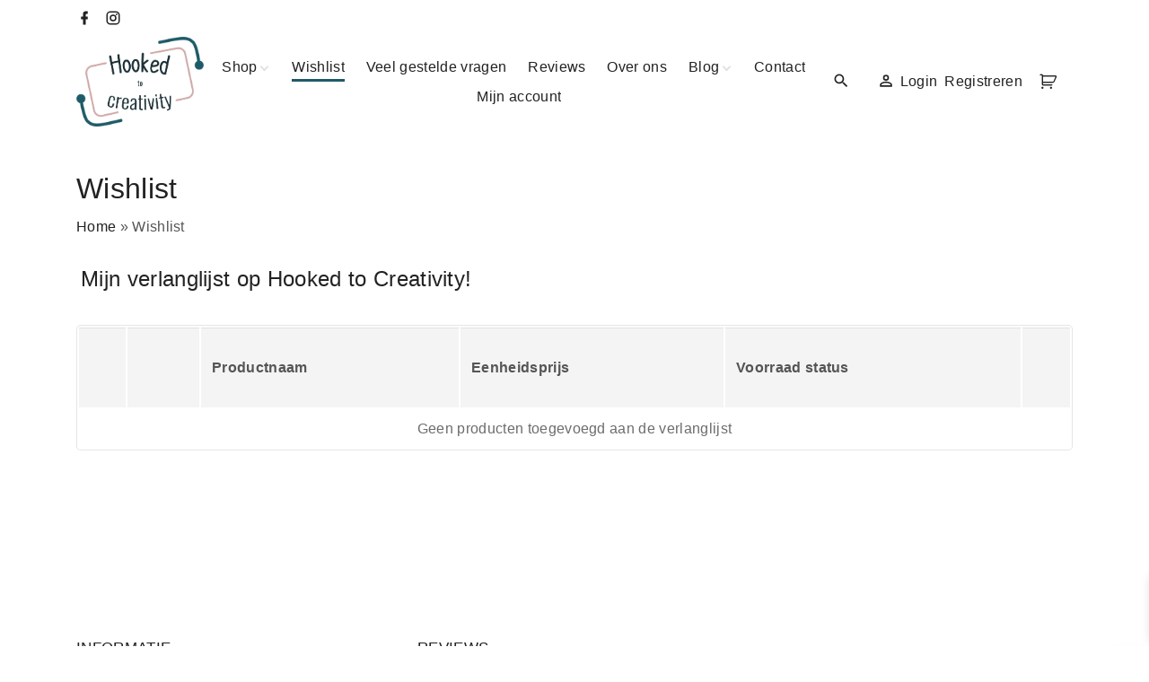

--- FILE ---
content_type: text/html; charset=UTF-8
request_url: https://hookedtocreativity.nl/wishlist/
body_size: 36218
content:
<!doctype html><html lang="nl-NL" class="no-js-disabled"><head><script data-no-optimize="1">var litespeed_docref=sessionStorage.getItem("litespeed_docref");litespeed_docref&&(Object.defineProperty(document,"referrer",{get:function(){return litespeed_docref}}),sessionStorage.removeItem("litespeed_docref"));</script> <meta charset="UTF-8"/><meta name="viewport" content="width=device-width, initial-scale=1"/><link rel="profile" href="https://gmpg.org/xfn/11"/> <script type="litespeed/javascript">document.documentElement.className=document.documentElement.className+' yes-js js_active js'</script> <title>Wishlist | Hooked to Creativity</title> <script type="litespeed/javascript">window._wca=window._wca||[]</script> <meta name="google-site-verification" content="nM6NjLNIkj_Ka9Hu8Umr9NchMELDz4HQyL9Sqmz582M" /><meta name="robots" content="max-snippet:-1,max-image-preview:standard,max-video-preview:-1" /><link rel="canonical" href="https://hookedtocreativity.nl/wishlist/" /><meta property="og:type" content="website" /><meta property="og:locale" content="nl_NL" /><meta property="og:site_name" content="Hooked to Creativity" /><meta property="og:title" content="Wishlist | Hooked to Creativity" /><meta property="og:url" content="https://hookedtocreativity.nl/wishlist/" /><meta property="og:image" content="https://i0.wp.com/hookedtocreativity.nl/wp-content/uploads/2022/06/Hooked-to-creativity-logo-def.png?fit=774%2C545&amp;ssl=1" /><meta property="og:image:width" content="774" /><meta property="og:image:height" content="545" /><meta name="twitter:card" content="summary_large_image" /><meta name="twitter:title" content="Wishlist | Hooked to Creativity" /><meta name="twitter:image" content="https://i0.wp.com/hookedtocreativity.nl/wp-content/uploads/2022/06/Hooked-to-creativity-logo-def.png?fit=774%2C545&amp;ssl=1" /> <script type="application/ld+json">{"@context":"https://schema.org","@graph":[{"@type":"WebSite","@id":"https://hookedtocreativity.nl/#/schema/WebSite","url":"https://hookedtocreativity.nl/","name":"Hooked to Creativity","description":"It's creativity that we love!","inLanguage":"nl-NL","potentialAction":{"@type":"SearchAction","target":{"@type":"EntryPoint","urlTemplate":"https://hookedtocreativity.nl/search/{search_term_string}/"},"query-input":"required name=search_term_string"},"publisher":{"@type":"Organization","@id":"https://hookedtocreativity.nl/#/schema/Organization","name":"Hooked to Creativity","url":"https://hookedtocreativity.nl/","logo":{"@type":"ImageObject","url":"https://i0.wp.com/hookedtocreativity.nl/wp-content/uploads/2022/06/Hooked-to-creativity-logo-def.png?fit=774%2C545&ssl=1","contentUrl":"https://i0.wp.com/hookedtocreativity.nl/wp-content/uploads/2022/06/Hooked-to-creativity-logo-def.png?fit=774%2C545&ssl=1","width":774,"height":545,"contentSize":"28986"}}},{"@type":"WebPage","@id":"https://hookedtocreativity.nl/wishlist/","url":"https://hookedtocreativity.nl/wishlist/","name":"Wishlist | Hooked to Creativity","inLanguage":"nl-NL","isPartOf":{"@id":"https://hookedtocreativity.nl/#/schema/WebSite"},"breadcrumb":{"@type":"BreadcrumbList","@id":"https://hookedtocreativity.nl/#/schema/BreadcrumbList","itemListElement":[{"@type":"ListItem","position":1,"item":"https://hookedtocreativity.nl/","name":"Hooked to Creativity"},{"@type":"ListItem","position":2,"name":"Wishlist"}]},"potentialAction":{"@type":"ReadAction","target":"https://hookedtocreativity.nl/wishlist/"}}]}</script> <link rel='dns-prefetch' href='//stats.wp.com' /><link rel='dns-prefetch' href='//capi-automation.s3.us-east-2.amazonaws.com' /><link rel='preconnect' href='//c0.wp.com' /><link rel='preconnect' href='//i0.wp.com' /><link rel="alternate" type="application/rss+xml" title="Hooked to Creativity &raquo; feed" href="https://hookedtocreativity.nl/feed/" /><link rel="alternate" type="application/rss+xml" title="Hooked to Creativity &raquo; reacties feed" href="https://hookedtocreativity.nl/comments/feed/" /><link rel="alternate" title="oEmbed (JSON)" type="application/json+oembed" href="https://hookedtocreativity.nl/wp-json/oembed/1.0/embed?url=https%3A%2F%2Fhookedtocreativity.nl%2Fwishlist%2F" /><link rel="alternate" title="oEmbed (XML)" type="text/xml+oembed" href="https://hookedtocreativity.nl/wp-json/oembed/1.0/embed?url=https%3A%2F%2Fhookedtocreativity.nl%2Fwishlist%2F&#038;format=xml" /><style>.lazyload,
			.lazyloading {
				max-width: 100%;
			}</style><style id='wp-img-auto-sizes-contain-inline-css'>img:is([sizes=auto i],[sizes^="auto," i]){contain-intrinsic-size:3000px 1500px}
/*# sourceURL=wp-img-auto-sizes-contain-inline-css */</style><link data-optimized="2" rel="stylesheet" href="https://hookedtocreativity.nl/wp-content/litespeed/css/54b6291b6c96fe25acc961f4a55808f1.css?ver=e6a2b" /><style id='global-styles-inline-css'>:root{--wp--preset--aspect-ratio--square: 1;--wp--preset--aspect-ratio--4-3: 4/3;--wp--preset--aspect-ratio--3-4: 3/4;--wp--preset--aspect-ratio--3-2: 3/2;--wp--preset--aspect-ratio--2-3: 2/3;--wp--preset--aspect-ratio--16-9: 16/9;--wp--preset--aspect-ratio--9-16: 9/16;--wp--preset--color--black: #000000;--wp--preset--color--cyan-bluish-gray: #abb8c3;--wp--preset--color--white: #ffffff;--wp--preset--color--pale-pink: #f78da7;--wp--preset--color--vivid-red: #cf2e2e;--wp--preset--color--luminous-vivid-orange: #ff6900;--wp--preset--color--luminous-vivid-amber: #fcb900;--wp--preset--color--light-green-cyan: #7bdcb5;--wp--preset--color--vivid-green-cyan: #00d084;--wp--preset--color--pale-cyan-blue: #8ed1fc;--wp--preset--color--vivid-cyan-blue: #0693e3;--wp--preset--color--vivid-purple: #9b51e0;--wp--preset--color--light: var(--colorLight);--wp--preset--color--font: var(--colorFont);--wp--preset--color--font-muted: var(--colorFontMuted);--wp--preset--color--background: var(--colorBackground);--wp--preset--color--border: var(--colorBorder);--wp--preset--color--dark: var(--colorDark);--wp--preset--color--dark-muted: var(--colorDarkMuted);--wp--preset--color--main: var(--colorMain);--wp--preset--color--main-2: var(--colorMain2);--wp--preset--color--main-3: var(--colorMain3);--wp--preset--color--main-4: var(--colorMain4);--wp--preset--gradient--vivid-cyan-blue-to-vivid-purple: linear-gradient(135deg,rgb(6,147,227) 0%,rgb(155,81,224) 100%);--wp--preset--gradient--light-green-cyan-to-vivid-green-cyan: linear-gradient(135deg,rgb(122,220,180) 0%,rgb(0,208,130) 100%);--wp--preset--gradient--luminous-vivid-amber-to-luminous-vivid-orange: linear-gradient(135deg,rgb(252,185,0) 0%,rgb(255,105,0) 100%);--wp--preset--gradient--luminous-vivid-orange-to-vivid-red: linear-gradient(135deg,rgb(255,105,0) 0%,rgb(207,46,46) 100%);--wp--preset--gradient--very-light-gray-to-cyan-bluish-gray: linear-gradient(135deg,rgb(238,238,238) 0%,rgb(169,184,195) 100%);--wp--preset--gradient--cool-to-warm-spectrum: linear-gradient(135deg,rgb(74,234,220) 0%,rgb(151,120,209) 20%,rgb(207,42,186) 40%,rgb(238,44,130) 60%,rgb(251,105,98) 80%,rgb(254,248,76) 100%);--wp--preset--gradient--blush-light-purple: linear-gradient(135deg,rgb(255,206,236) 0%,rgb(152,150,240) 100%);--wp--preset--gradient--blush-bordeaux: linear-gradient(135deg,rgb(254,205,165) 0%,rgb(254,45,45) 50%,rgb(107,0,62) 100%);--wp--preset--gradient--luminous-dusk: linear-gradient(135deg,rgb(255,203,112) 0%,rgb(199,81,192) 50%,rgb(65,88,208) 100%);--wp--preset--gradient--pale-ocean: linear-gradient(135deg,rgb(255,245,203) 0%,rgb(182,227,212) 50%,rgb(51,167,181) 100%);--wp--preset--gradient--electric-grass: linear-gradient(135deg,rgb(202,248,128) 0%,rgb(113,206,126) 100%);--wp--preset--gradient--midnight: linear-gradient(135deg,rgb(2,3,129) 0%,rgb(40,116,252) 100%);--wp--preset--font-size--small: 13px;--wp--preset--font-size--medium: 20px;--wp--preset--font-size--large: 36px;--wp--preset--font-size--x-large: 42px;--wp--preset--font-size--normal: 18px;--wp--preset--font-size--huge: 1.65em;--wp--preset--font-size--xl: calc(1em + 1.5vmin);--wp--preset--font-size--xxl: calc(2em + 2vmin);--wp--preset--font-size--xxxl: calc(2.25em + 5vmin);--wp--preset--font-size--xxxxl: calc(2.25em + 7vmin);--wp--preset--spacing--20: 0.44rem;--wp--preset--spacing--30: 0.67rem;--wp--preset--spacing--40: 1rem;--wp--preset--spacing--50: 1.5rem;--wp--preset--spacing--60: 2.25rem;--wp--preset--spacing--70: 3.38rem;--wp--preset--spacing--80: 5.06rem;--wp--preset--shadow--natural: 6px 6px 9px rgba(0, 0, 0, 0.2);--wp--preset--shadow--deep: 12px 12px 50px rgba(0, 0, 0, 0.4);--wp--preset--shadow--sharp: 6px 6px 0px rgba(0, 0, 0, 0.2);--wp--preset--shadow--outlined: 6px 6px 0px -3px rgb(255, 255, 255), 6px 6px rgb(0, 0, 0);--wp--preset--shadow--crisp: 6px 6px 0px rgb(0, 0, 0);}:root { --wp--style--global--content-size: 1140px;--wp--style--global--wide-size: 1250px; }:where(body) { margin: 0; }.wp-site-blocks > .alignleft { float: left; margin-right: 2em; }.wp-site-blocks > .alignright { float: right; margin-left: 2em; }.wp-site-blocks > .aligncenter { justify-content: center; margin-left: auto; margin-right: auto; }:where(.is-layout-flex){gap: 0.5em;}:where(.is-layout-grid){gap: 0.5em;}.is-layout-flow > .alignleft{float: left;margin-inline-start: 0;margin-inline-end: 2em;}.is-layout-flow > .alignright{float: right;margin-inline-start: 2em;margin-inline-end: 0;}.is-layout-flow > .aligncenter{margin-left: auto !important;margin-right: auto !important;}.is-layout-constrained > .alignleft{float: left;margin-inline-start: 0;margin-inline-end: 2em;}.is-layout-constrained > .alignright{float: right;margin-inline-start: 2em;margin-inline-end: 0;}.is-layout-constrained > .aligncenter{margin-left: auto !important;margin-right: auto !important;}.is-layout-constrained > :where(:not(.alignleft):not(.alignright):not(.alignfull)){max-width: var(--wp--style--global--content-size);margin-left: auto !important;margin-right: auto !important;}.is-layout-constrained > .alignwide{max-width: var(--wp--style--global--wide-size);}body .is-layout-flex{display: flex;}.is-layout-flex{flex-wrap: wrap;align-items: center;}.is-layout-flex > :is(*, div){margin: 0;}body .is-layout-grid{display: grid;}.is-layout-grid > :is(*, div){margin: 0;}body{padding-top: 0px;padding-right: 0px;padding-bottom: 0px;padding-left: 0px;}:root :where(.wp-element-button, .wp-block-button__link){background-color: #32373c;border-width: 0;color: #fff;font-family: inherit;font-size: inherit;font-style: inherit;font-weight: inherit;letter-spacing: inherit;line-height: inherit;padding-top: calc(0.667em + 2px);padding-right: calc(1.333em + 2px);padding-bottom: calc(0.667em + 2px);padding-left: calc(1.333em + 2px);text-decoration: none;text-transform: inherit;}.has-black-color{color: var(--wp--preset--color--black) !important;}.has-cyan-bluish-gray-color{color: var(--wp--preset--color--cyan-bluish-gray) !important;}.has-white-color{color: var(--wp--preset--color--white) !important;}.has-pale-pink-color{color: var(--wp--preset--color--pale-pink) !important;}.has-vivid-red-color{color: var(--wp--preset--color--vivid-red) !important;}.has-luminous-vivid-orange-color{color: var(--wp--preset--color--luminous-vivid-orange) !important;}.has-luminous-vivid-amber-color{color: var(--wp--preset--color--luminous-vivid-amber) !important;}.has-light-green-cyan-color{color: var(--wp--preset--color--light-green-cyan) !important;}.has-vivid-green-cyan-color{color: var(--wp--preset--color--vivid-green-cyan) !important;}.has-pale-cyan-blue-color{color: var(--wp--preset--color--pale-cyan-blue) !important;}.has-vivid-cyan-blue-color{color: var(--wp--preset--color--vivid-cyan-blue) !important;}.has-vivid-purple-color{color: var(--wp--preset--color--vivid-purple) !important;}.has-light-color{color: var(--wp--preset--color--light) !important;}.has-font-color{color: var(--wp--preset--color--font) !important;}.has-font-muted-color{color: var(--wp--preset--color--font-muted) !important;}.has-background-color{color: var(--wp--preset--color--background) !important;}.has-border-color{color: var(--wp--preset--color--border) !important;}.has-dark-color{color: var(--wp--preset--color--dark) !important;}.has-dark-muted-color{color: var(--wp--preset--color--dark-muted) !important;}.has-main-color{color: var(--wp--preset--color--main) !important;}.has-main-2-color{color: var(--wp--preset--color--main-2) !important;}.has-main-3-color{color: var(--wp--preset--color--main-3) !important;}.has-main-4-color{color: var(--wp--preset--color--main-4) !important;}.has-black-background-color{background-color: var(--wp--preset--color--black) !important;}.has-cyan-bluish-gray-background-color{background-color: var(--wp--preset--color--cyan-bluish-gray) !important;}.has-white-background-color{background-color: var(--wp--preset--color--white) !important;}.has-pale-pink-background-color{background-color: var(--wp--preset--color--pale-pink) !important;}.has-vivid-red-background-color{background-color: var(--wp--preset--color--vivid-red) !important;}.has-luminous-vivid-orange-background-color{background-color: var(--wp--preset--color--luminous-vivid-orange) !important;}.has-luminous-vivid-amber-background-color{background-color: var(--wp--preset--color--luminous-vivid-amber) !important;}.has-light-green-cyan-background-color{background-color: var(--wp--preset--color--light-green-cyan) !important;}.has-vivid-green-cyan-background-color{background-color: var(--wp--preset--color--vivid-green-cyan) !important;}.has-pale-cyan-blue-background-color{background-color: var(--wp--preset--color--pale-cyan-blue) !important;}.has-vivid-cyan-blue-background-color{background-color: var(--wp--preset--color--vivid-cyan-blue) !important;}.has-vivid-purple-background-color{background-color: var(--wp--preset--color--vivid-purple) !important;}.has-light-background-color{background-color: var(--wp--preset--color--light) !important;}.has-font-background-color{background-color: var(--wp--preset--color--font) !important;}.has-font-muted-background-color{background-color: var(--wp--preset--color--font-muted) !important;}.has-background-background-color{background-color: var(--wp--preset--color--background) !important;}.has-border-background-color{background-color: var(--wp--preset--color--border) !important;}.has-dark-background-color{background-color: var(--wp--preset--color--dark) !important;}.has-dark-muted-background-color{background-color: var(--wp--preset--color--dark-muted) !important;}.has-main-background-color{background-color: var(--wp--preset--color--main) !important;}.has-main-2-background-color{background-color: var(--wp--preset--color--main-2) !important;}.has-main-3-background-color{background-color: var(--wp--preset--color--main-3) !important;}.has-main-4-background-color{background-color: var(--wp--preset--color--main-4) !important;}.has-black-border-color{border-color: var(--wp--preset--color--black) !important;}.has-cyan-bluish-gray-border-color{border-color: var(--wp--preset--color--cyan-bluish-gray) !important;}.has-white-border-color{border-color: var(--wp--preset--color--white) !important;}.has-pale-pink-border-color{border-color: var(--wp--preset--color--pale-pink) !important;}.has-vivid-red-border-color{border-color: var(--wp--preset--color--vivid-red) !important;}.has-luminous-vivid-orange-border-color{border-color: var(--wp--preset--color--luminous-vivid-orange) !important;}.has-luminous-vivid-amber-border-color{border-color: var(--wp--preset--color--luminous-vivid-amber) !important;}.has-light-green-cyan-border-color{border-color: var(--wp--preset--color--light-green-cyan) !important;}.has-vivid-green-cyan-border-color{border-color: var(--wp--preset--color--vivid-green-cyan) !important;}.has-pale-cyan-blue-border-color{border-color: var(--wp--preset--color--pale-cyan-blue) !important;}.has-vivid-cyan-blue-border-color{border-color: var(--wp--preset--color--vivid-cyan-blue) !important;}.has-vivid-purple-border-color{border-color: var(--wp--preset--color--vivid-purple) !important;}.has-light-border-color{border-color: var(--wp--preset--color--light) !important;}.has-font-border-color{border-color: var(--wp--preset--color--font) !important;}.has-font-muted-border-color{border-color: var(--wp--preset--color--font-muted) !important;}.has-background-border-color{border-color: var(--wp--preset--color--background) !important;}.has-border-border-color{border-color: var(--wp--preset--color--border) !important;}.has-dark-border-color{border-color: var(--wp--preset--color--dark) !important;}.has-dark-muted-border-color{border-color: var(--wp--preset--color--dark-muted) !important;}.has-main-border-color{border-color: var(--wp--preset--color--main) !important;}.has-main-2-border-color{border-color: var(--wp--preset--color--main-2) !important;}.has-main-3-border-color{border-color: var(--wp--preset--color--main-3) !important;}.has-main-4-border-color{border-color: var(--wp--preset--color--main-4) !important;}.has-vivid-cyan-blue-to-vivid-purple-gradient-background{background: var(--wp--preset--gradient--vivid-cyan-blue-to-vivid-purple) !important;}.has-light-green-cyan-to-vivid-green-cyan-gradient-background{background: var(--wp--preset--gradient--light-green-cyan-to-vivid-green-cyan) !important;}.has-luminous-vivid-amber-to-luminous-vivid-orange-gradient-background{background: var(--wp--preset--gradient--luminous-vivid-amber-to-luminous-vivid-orange) !important;}.has-luminous-vivid-orange-to-vivid-red-gradient-background{background: var(--wp--preset--gradient--luminous-vivid-orange-to-vivid-red) !important;}.has-very-light-gray-to-cyan-bluish-gray-gradient-background{background: var(--wp--preset--gradient--very-light-gray-to-cyan-bluish-gray) !important;}.has-cool-to-warm-spectrum-gradient-background{background: var(--wp--preset--gradient--cool-to-warm-spectrum) !important;}.has-blush-light-purple-gradient-background{background: var(--wp--preset--gradient--blush-light-purple) !important;}.has-blush-bordeaux-gradient-background{background: var(--wp--preset--gradient--blush-bordeaux) !important;}.has-luminous-dusk-gradient-background{background: var(--wp--preset--gradient--luminous-dusk) !important;}.has-pale-ocean-gradient-background{background: var(--wp--preset--gradient--pale-ocean) !important;}.has-electric-grass-gradient-background{background: var(--wp--preset--gradient--electric-grass) !important;}.has-midnight-gradient-background{background: var(--wp--preset--gradient--midnight) !important;}.has-small-font-size{font-size: var(--wp--preset--font-size--small) !important;}.has-medium-font-size{font-size: var(--wp--preset--font-size--medium) !important;}.has-large-font-size{font-size: var(--wp--preset--font-size--large) !important;}.has-x-large-font-size{font-size: var(--wp--preset--font-size--x-large) !important;}.has-normal-font-size{font-size: var(--wp--preset--font-size--normal) !important;}.has-huge-font-size{font-size: var(--wp--preset--font-size--huge) !important;}.has-xl-font-size{font-size: var(--wp--preset--font-size--xl) !important;}.has-xxl-font-size{font-size: var(--wp--preset--font-size--xxl) !important;}.has-xxxl-font-size{font-size: var(--wp--preset--font-size--xxxl) !important;}.has-xxxxl-font-size{font-size: var(--wp--preset--font-size--xxxxl) !important;}
/*# sourceURL=global-styles-inline-css */</style><link rel='stylesheet' id='woocommerce-layout-css' href='https://c0.wp.com/p/woocommerce/10.4.3/assets/css/woocommerce-layout.css' media='all' /><style id='woocommerce-layout-inline-css'>.infinite-scroll .woocommerce-pagination {
		display: none;
	}
/*# sourceURL=woocommerce-layout-inline-css */</style><link rel='stylesheet' id='woocommerce-smallscreen-css' href='https://c0.wp.com/p/woocommerce/10.4.3/assets/css/woocommerce-smallscreen.css' media='only screen and (max-width: 768px)' /><link rel='stylesheet' id='woocommerce-general-css' href='https://c0.wp.com/p/woocommerce/10.4.3/assets/css/woocommerce.css' media='all' /><style id='woocommerce-inline-inline-css'>.woocommerce form .form-row .required { visibility: visible; }
/*# sourceURL=woocommerce-inline-inline-css */</style><style id='product-pre-orders-for-woo-style-css-inline-css'>.wpro-pre-order-availability-date-cart{
                    color:#a46497;
                }
                .wpro-pre-order-availability-date{
                    color:#00a79c;
                }
                .wpro-pre-order-shop-page{
                    color:#b20015;
                }
            
/*# sourceURL=product-pre-orders-for-woo-style-css-inline-css */</style><style id='yith_wcbm_badge_style-inline-css'>.yith-wcbm-badge.yith-wcbm-badge-text.yith-wcbm-badge-11794 {
				top: 0; left: 0; 
				
				-ms-transform: ; 
				-webkit-transform: ; 
				transform: ;
				padding: 0px 0px 0px 0px;
				background-color:#1d5b69; border-radius: 0px 0px 0px 0px; width:75px; height:25px;
			}.yith-wcbm-badge.yith-wcbm-badge-text.yith-wcbm-badge-12730 {
				top: 0; left: 0; 
				
				-ms-transform: ; 
				-webkit-transform: ; 
				transform: ;
				padding: 0px 0px 0px 0px;
				background-color:#1d5b69; border-radius: 0px 0px 0px 0px; width:75px; height:25px;
			}.yith-wcbm-badge.yith-wcbm-badge-text.yith-wcbm-badge-15040 {
				top: 0; left: 0; 
				
				-ms-transform: ; 
				-webkit-transform: ; 
				transform: ;
				padding: 0px 0px 0px 0px;
				background-color:#1d5b69; border-radius: 0px 0px 0px 0px; width:150px; height:25px;
			}.yith-wcbm-badge.yith-wcbm-badge-text.yith-wcbm-badge-11793 {
				top: 0; left: 0; 
				
				-ms-transform: ; 
				-webkit-transform: ; 
				transform: ;
				padding: 0px 0px 0px 0px;
				background-color:#1d5b69; border-radius: 0px 0px 0px 0px; width:60px; height:25px;
			}.yith-wcbm-badge.yith-wcbm-badge-text.yith-wcbm-badge-11795 {
				top: 0; left: 0; 
				
				-ms-transform: ; 
				-webkit-transform: ; 
				transform: ;
				padding: 0px 0px 0px 0px;
				background-color:#1d5b69; border-radius: 0px 0px 0px 0px; width:60px; height:25px;
			}
/*# sourceURL=yith_wcbm_badge_style-inline-css */</style><style id='yith-quick-view-inline-css'>#yith-quick-view-modal .yith-quick-view-overlay{background:rgba( 0, 0, 0, 0.8)}
				#yith-quick-view-modal .yith-wcqv-main{background:#ffffff;}
				#yith-quick-view-close{color:#cdcdcd;}
				#yith-quick-view-close:hover{color:#ff0000;}
/*# sourceURL=yith-quick-view-inline-css */</style><style id='yith-wcwl-main-inline-css'>:root { --color-add-to-wishlist-background: #333333; --color-add-to-wishlist-text: #FFFFFF; --color-add-to-wishlist-border: #333333; --color-add-to-wishlist-background-hover: #333333; --color-add-to-wishlist-text-hover: #FFFFFF; --color-add-to-wishlist-border-hover: #333333; --rounded-corners-radius: 16px; --color-add-to-cart-background: #333333; --color-add-to-cart-text: #FFFFFF; --color-add-to-cart-border: #333333; --color-add-to-cart-background-hover: #4F4F4F; --color-add-to-cart-text-hover: #FFFFFF; --color-add-to-cart-border-hover: #4F4F4F; --add-to-cart-rounded-corners-radius: 16px; --color-button-style-1-background: #333333; --color-button-style-1-text: #FFFFFF; --color-button-style-1-border: #333333; --color-button-style-1-background-hover: #4F4F4F; --color-button-style-1-text-hover: #FFFFFF; --color-button-style-1-border-hover: #4F4F4F; --color-button-style-2-background: #333333; --color-button-style-2-text: #FFFFFF; --color-button-style-2-border: #333333; --color-button-style-2-background-hover: #4F4F4F; --color-button-style-2-text-hover: #FFFFFF; --color-button-style-2-border-hover: #4F4F4F; --color-wishlist-table-background: #FFFFFF; --color-wishlist-table-text: #6d6c6c; --color-wishlist-table-border: #FFFFFF; --color-headers-background: #F4F4F4; --color-share-button-color: #FFFFFF; --color-share-button-color-hover: #FFFFFF; --color-fb-button-background: #39599E; --color-fb-button-background-hover: #595A5A; --color-tw-button-background: #45AFE2; --color-tw-button-background-hover: #595A5A; --color-pr-button-background: #AB2E31; --color-pr-button-background-hover: #595A5A; --color-em-button-background: #FBB102; --color-em-button-background-hover: #595A5A; --color-wa-button-background: #00A901; --color-wa-button-background-hover: #595A5A; --feedback-duration: 3s } 
 :root { --color-add-to-wishlist-background: #333333; --color-add-to-wishlist-text: #FFFFFF; --color-add-to-wishlist-border: #333333; --color-add-to-wishlist-background-hover: #333333; --color-add-to-wishlist-text-hover: #FFFFFF; --color-add-to-wishlist-border-hover: #333333; --rounded-corners-radius: 16px; --color-add-to-cart-background: #333333; --color-add-to-cart-text: #FFFFFF; --color-add-to-cart-border: #333333; --color-add-to-cart-background-hover: #4F4F4F; --color-add-to-cart-text-hover: #FFFFFF; --color-add-to-cart-border-hover: #4F4F4F; --add-to-cart-rounded-corners-radius: 16px; --color-button-style-1-background: #333333; --color-button-style-1-text: #FFFFFF; --color-button-style-1-border: #333333; --color-button-style-1-background-hover: #4F4F4F; --color-button-style-1-text-hover: #FFFFFF; --color-button-style-1-border-hover: #4F4F4F; --color-button-style-2-background: #333333; --color-button-style-2-text: #FFFFFF; --color-button-style-2-border: #333333; --color-button-style-2-background-hover: #4F4F4F; --color-button-style-2-text-hover: #FFFFFF; --color-button-style-2-border-hover: #4F4F4F; --color-wishlist-table-background: #FFFFFF; --color-wishlist-table-text: #6d6c6c; --color-wishlist-table-border: #FFFFFF; --color-headers-background: #F4F4F4; --color-share-button-color: #FFFFFF; --color-share-button-color-hover: #FFFFFF; --color-fb-button-background: #39599E; --color-fb-button-background-hover: #595A5A; --color-tw-button-background: #45AFE2; --color-tw-button-background-hover: #595A5A; --color-pr-button-background: #AB2E31; --color-pr-button-background-hover: #595A5A; --color-em-button-background: #FBB102; --color-em-button-background-hover: #595A5A; --color-wa-button-background: #00A901; --color-wa-button-background-hover: #595A5A; --feedback-duration: 3s } 
/*# sourceURL=yith-wcwl-main-inline-css */</style><style id='xoo-wsc-style-inline-css'>.xoo-wsc-footer{
	background-color: #ffffff;
	color: #000000;
	padding: 10px 20px;
	box-shadow: 0 -5px 10px #0000001a;
}

.xoo-wsc-footer, .xoo-wsc-footer a, .xoo-wsc-footer .amount{
	font-size: 18px;
}

.xoo-wsc-btn .amount{
	color: #000000}

.xoo-wsc-btn:hover .amount{
	color: #000000;
}

.xoo-wsc-ft-buttons-cont{
	grid-template-columns: auto;
}

.xoo-wsc-basket{
	top: 12px;
	right: 0px;
	background-color: #ffffff;
	color: #000000;
	box-shadow: 0 1px 4px 0;
	border-radius: 50%;
	display: none;
	width: 60px;
	height: 60px;
}


.xoo-wsc-bki{
	font-size: 30px}

.xoo-wsc-items-count{
	top: -9px;
	left: -8px;
}

.xoo-wsc-items-count, .xoo-wsch-items-count{
	background-color: #000000;
	color: #ffffff;
}

.xoo-wsc-container, .xoo-wsc-slider{
	max-width: 320px;
	right: -320px;
	top: 0;bottom: 0;
	top: 0;
	font-family: }


.xoo-wsc-cart-active .xoo-wsc-container, .xoo-wsc-slider-active .xoo-wsc-slider{
	right: 0;
}


.xoo-wsc-cart-active .xoo-wsc-basket{
	right: 320px;
}

.xoo-wsc-slider{
	right: -320px;
}

span.xoo-wsch-close {
    font-size: 16px;
}

	.xoo-wsch-top{
		justify-content: center;
	}
	span.xoo-wsch-close {
	    right: 10px;
	}

.xoo-wsch-text{
	font-size: 20px;
}

.xoo-wsc-header{
	color: #000000;
	background-color: #ffffff;
	border-bottom: 2px solid #eee;
	padding: 15px 15px;
}


.xoo-wsc-body{
	background-color: #ffffff;
}

.xoo-wsc-products:not(.xoo-wsc-pattern-card), .xoo-wsc-products:not(.xoo-wsc-pattern-card) span.amount, .xoo-wsc-products:not(.xoo-wsc-pattern-card) a{
	font-size: 16px;
	color: #000000;
}

.xoo-wsc-products:not(.xoo-wsc-pattern-card) .xoo-wsc-product{
	padding: 20px 15px;
	margin: 0;
	border-radius: 0px;
	box-shadow: 0 0;
	background-color: transparent;
}

.xoo-wsc-sum-col{
	justify-content: center;
}


/** Shortcode **/
.xoo-wsc-sc-count{
	background-color: #000000;
	color: #ffffff;
}

.xoo-wsc-sc-bki{
	font-size: 28px;
	color: #000000;
}
.xoo-wsc-sc-cont{
	color: #000000;
}


.xoo-wsc-product dl.variation {
	display: block;
}


.xoo-wsc-product-cont{
	padding: 10px 10px;
}

.xoo-wsc-products:not(.xoo-wsc-pattern-card) .xoo-wsc-img-col{
	width: 30%;
}

.xoo-wsc-pattern-card .xoo-wsc-img-col img{
	max-width: 100%;
	height: auto;
}

.xoo-wsc-products:not(.xoo-wsc-pattern-card) .xoo-wsc-sum-col{
	width: 70%;
}

.xoo-wsc-pattern-card .xoo-wsc-product-cont{
	width: 50% 
}

@media only screen and (max-width: 600px) {
	.xoo-wsc-pattern-card .xoo-wsc-product-cont  {
		width: 50%;
	}
}


.xoo-wsc-pattern-card .xoo-wsc-product{
	border: 0;
	box-shadow: 0px 10px 15px -12px #0000001a;
}


.xoo-wsc-sm-front{
	background-color: #eee;
}
.xoo-wsc-pattern-card, .xoo-wsc-sm-front{
	border-bottom-left-radius: 5px;
	border-bottom-right-radius: 5px;
}
.xoo-wsc-pattern-card, .xoo-wsc-img-col img, .xoo-wsc-img-col, .xoo-wsc-sm-back-cont{
	border-top-left-radius: 5px;
	border-top-right-radius: 5px;
}
.xoo-wsc-sm-back{
	background-color: #fff;
}
.xoo-wsc-pattern-card, .xoo-wsc-pattern-card a, .xoo-wsc-pattern-card .amount{
	font-size: 16px;
}

.xoo-wsc-sm-front, .xoo-wsc-sm-front a, .xoo-wsc-sm-front .amount{
	color: #000;
}

.xoo-wsc-sm-back, .xoo-wsc-sm-back a, .xoo-wsc-sm-back .amount{
	color: #000;
}


.magictime {
    animation-duration: 0.5s;
}



span.xoo-wsch-items-count{
	height: 20px;
	line-height: 20px;
	width: 20px;
}

span.xoo-wsch-icon{
	font-size: 30px
}

.xoo-wsc-smr-del{
	font-size: 16px
}
/*# sourceURL=xoo-wsc-style-inline-css */</style><link rel='stylesheet' id='photoswipe-css' href='https://c0.wp.com/p/woocommerce/10.4.3/assets/css/photoswipe/photoswipe.min.css' media='all' /><link rel='stylesheet' id='photoswipe-default-skin-css' href='https://c0.wp.com/p/woocommerce/10.4.3/assets/css/photoswipe/default-skin/default-skin.min.css' media='all' /><style id='exs-style-inline-inline-css'>:root{--colorLight:#ffffff;--colorLightRGB:255,255,255;--colorFont:#555555;--colorFontMuted:#666666;--colorBackground:#f7f7f7;--colorBorder:#e1e1e1;--colorDark:#444444;--colorDarkMuted:#222222;--colorMain:#1d5b69;--colorMain2:#4a7b87;--colorMain3:#779ca5;--colorMain4:#a4bdc3;--btn-fs:.92em;--socialGap:1em;--wli-my:.5em;--sb-gap:2.5rem;--sideNavWidth:290px;--sideNavPX:20px;--mobileNavWidth:290px;--mobileNavPX:20px;--sfixWidth:320px;--sfixPX:30px;}
/*# sourceURL=exs-style-inline-inline-css */</style> <script type="litespeed/javascript" data-src="https://c0.wp.com/c/6.9/wp-includes/js/jquery/jquery.min.js" id="jquery-core-js"></script> <script type="litespeed/javascript" data-src="https://c0.wp.com/c/6.9/wp-includes/js/jquery/jquery-migrate.min.js" id="jquery-migrate-js"></script> <script id="twbbwg-global-js-extra" type="litespeed/javascript">var twb={"nonce":"fc86268a8a","ajax_url":"https://hookedtocreativity.nl/wp-admin/admin-ajax.php","plugin_url":"https://hookedtocreativity.nl/wp-content/plugins/photo-gallery/booster","href":"https://hookedtocreativity.nl/wp-admin/admin.php?page=twbbwg_photo-gallery"};var twb={"nonce":"fc86268a8a","ajax_url":"https://hookedtocreativity.nl/wp-admin/admin-ajax.php","plugin_url":"https://hookedtocreativity.nl/wp-content/plugins/photo-gallery/booster","href":"https://hookedtocreativity.nl/wp-admin/admin.php?page=twbbwg_photo-gallery"}</script> <script id="cookie-law-info-js-extra" type="litespeed/javascript">var Cli_Data={"nn_cookie_ids":["cookielawinfo-checkbox-niet-noodzakelijk","cookielawinfo-checkbox-functioneel","cookielawinfo-checkbox-prestatie","cookielawinfo-checkbox-analytisch","cookielawinfo-checkbox-advertenties","cookielawinfo-checkbox-anders","cookielawinfo-checkbox-noodzakelijk","yith_wcwl_session_73257ed32d30cde497ad553092fa5d7c","tk_ai","tk_qs","tk_or","tk_r3d","tk_lr"],"cookielist":[],"non_necessary_cookies":{"anders":["yith_wcwl_session_73257ed32d30cde497ad553092fa5d7c","tk_ai","tk_qs"],"analytisch":["tk_or","tk_r3d","tk_lr"]},"ccpaEnabled":"","ccpaRegionBased":"","ccpaBarEnabled":"","strictlyEnabled":["necessary","obligatoire"],"ccpaType":"gdpr","js_blocking":"","custom_integration":"","triggerDomRefresh":"","secure_cookies":""};var cli_cookiebar_settings={"animate_speed_hide":"500","animate_speed_show":"500","background":"#FFF","border":"#b1a6a6c2","border_on":"","button_1_button_colour":"#1d5b69","button_1_button_hover":"#174954","button_1_link_colour":"#fff","button_1_as_button":"1","button_1_new_win":"","button_2_button_colour":"#333","button_2_button_hover":"#292929","button_2_link_colour":"#444","button_2_as_button":"","button_2_hidebar":"1","button_3_button_colour":"#1d5b69","button_3_button_hover":"#174954","button_3_link_colour":"#fff","button_3_as_button":"1","button_3_new_win":"","button_4_button_colour":"#1d5b69","button_4_button_hover":"#174954","button_4_link_colour":"#fff","button_4_as_button":"1","button_7_button_colour":"#1d5b69","button_7_button_hover":"#174954","button_7_link_colour":"#fff","button_7_as_button":"1","button_7_new_win":"","font_family":"inherit","header_fix":"","notify_animate_hide":"1","notify_animate_show":"","notify_div_id":"#cookie-law-info-bar","notify_position_horizontal":"right","notify_position_vertical":"bottom","scroll_close":"1","scroll_close_reload":"","accept_close_reload":"","reject_close_reload":"","showagain_tab":"1","showagain_background":"#fff","showagain_border":"#000","showagain_div_id":"#cookie-law-info-again","showagain_x_position":"100px","text":"#000","show_once_yn":"","show_once":"10000","logging_on":"","as_popup":"","popup_overlay":"1","bar_heading_text":"","cookie_bar_as":"popup","popup_showagain_position":"bottom-left","widget_position":"left"};var log_object={"ajax_url":"https://hookedtocreativity.nl/wp-admin/admin-ajax.php"}</script> <script id="bwg_frontend-js-extra" type="litespeed/javascript">var bwg_objectsL10n={"bwg_field_required":"veld is vereist.","bwg_mail_validation":"Dit is geen geldig e-mailadres.","bwg_search_result":"Er zijn geen afbeeldingen gevonden die voldoen aan de zoekopdracht.","bwg_select_tag":"Selecteer tag","bwg_order_by":"Sorteer op","bwg_search":"Zoeken","bwg_show_ecommerce":"Toon eCommerce","bwg_hide_ecommerce":"Verberg Ecommerce","bwg_show_comments":"Toon reacties","bwg_hide_comments":"Verberg reacties","bwg_restore":"Terugzetten","bwg_maximize":"Maximaliseren","bwg_fullscreen":"Volledig scherm","bwg_exit_fullscreen":"Volledig scherm afsluiten","bwg_search_tag":"ZOEKEN...","bwg_tag_no_match":"Geen tags gevonden","bwg_all_tags_selected":"Alle tags geselecteerd","bwg_tags_selected":"tags geselecteerd","play":"Afspelen","pause":"Pauze","is_pro":"","bwg_play":"Afspelen","bwg_pause":"Pauze","bwg_hide_info":"Informatie verbergen","bwg_show_info":"Informatie weergeven","bwg_hide_rating":"Verberg waardering","bwg_show_rating":"Toon beoordeling","ok":"OK","cancel":"Annuleren","select_all":"Alles selecteren","lazy_load":"0","lazy_loader":"https://hookedtocreativity.nl/wp-content/plugins/photo-gallery/images/ajax_loader.png","front_ajax":"0","bwg_tag_see_all":"bekijk alle tags","bwg_tag_see_less":"minder tags zien"}</script> <script src="https://c0.wp.com/p/woocommerce/10.4.3/assets/js/jquery-blockui/jquery.blockUI.min.js" id="wc-jquery-blockui-js" defer data-wp-strategy="defer"></script> <script id="wc-add-to-cart-js-extra" type="litespeed/javascript">var wc_add_to_cart_params={"ajax_url":"/wp-admin/admin-ajax.php","wc_ajax_url":"/?wc-ajax=%%endpoint%%","i18n_view_cart":"Bekijk winkelwagen","cart_url":"https://hookedtocreativity.nl/winkelmand/","is_cart":"","cart_redirect_after_add":"no"}</script> <script src="https://c0.wp.com/p/woocommerce/10.4.3/assets/js/frontend/add-to-cart.min.js" id="wc-add-to-cart-js" defer data-wp-strategy="defer"></script> <script src="https://c0.wp.com/p/woocommerce/10.4.3/assets/js/js-cookie/js.cookie.min.js" id="wc-js-cookie-js" defer data-wp-strategy="defer"></script> <script id="woocommerce-js-extra" type="litespeed/javascript">var woocommerce_params={"ajax_url":"/wp-admin/admin-ajax.php","wc_ajax_url":"/?wc-ajax=%%endpoint%%","i18n_password_show":"Wachtwoord weergeven","i18n_password_hide":"Wachtwoord verbergen"}</script> <script src="https://c0.wp.com/p/woocommerce/10.4.3/assets/js/frontend/woocommerce.min.js" id="woocommerce-js" defer data-wp-strategy="defer"></script> <script src="https://stats.wp.com/s-202604.js" id="woocommerce-analytics-js" defer data-wp-strategy="defer"></script> <script src="https://c0.wp.com/p/woocommerce/10.4.3/assets/js/photoswipe/photoswipe.min.js" id="wc-photoswipe-js" defer data-wp-strategy="defer"></script> <script src="https://c0.wp.com/p/woocommerce/10.4.3/assets/js/photoswipe/photoswipe-ui-default.min.js" id="wc-photoswipe-ui-default-js" defer data-wp-strategy="defer"></script> <link rel="https://api.w.org/" href="https://hookedtocreativity.nl/wp-json/" /><link rel="alternate" title="JSON" type="application/json" href="https://hookedtocreativity.nl/wp-json/wp/v2/pages/10135" /><link rel="EditURI" type="application/rsd+xml" title="RSD" href="https://hookedtocreativity.nl/xmlrpc.php?rsd" /><meta name="generator" content="Advanced Coupons for WooCommerce Free v4.7.1" /> <script type="litespeed/javascript">(function(w,d,s,l,i){w[l]=w[l]||[];w[l].push({'gtm.start':new Date().getTime(),event:'gtm.js'});var f=d.getElementsByTagName(s)[0],j=d.createElement(s),dl=l!='dataLayer'?'&l='+l:'';j.async=!0;j.src='https://www.googletagmanager.com/gtm.js?id='+i+dl;f.parentNode.insertBefore(j,f)})(window,document,'script','dataLayer','GTM-MC62CW6H')</script> 
<style>img#wpstats{display:none}</style> <script type="litespeed/javascript">document.documentElement.className=document.documentElement.className.replace('no-js','js')</script> <style>.no-js img.lazyload {
				display: none;
			}

			figure.wp-block-image img.lazyloading {
				min-width: 150px;
			}

			.lazyload,
			.lazyloading {
				--smush-placeholder-width: 100px;
				--smush-placeholder-aspect-ratio: 1/1;
				width: var(--smush-image-width, var(--smush-placeholder-width)) !important;
				aspect-ratio: var(--smush-image-aspect-ratio, var(--smush-placeholder-aspect-ratio)) !important;
			}

						.lazyload, .lazyloading {
				opacity: 0;
			}

			.lazyloaded {
				opacity: 1;
				transition: opacity 400ms;
				transition-delay: 0ms;
			}</style><meta name="google-site-verification" content="IDEtr8_sXaNlKOuiV88yGwHRqMxfkF0AmUQG4hi2ZCc" />
<noscript><style>.woocommerce-product-gallery{ opacity: 1 !important; }</style></noscript><meta name="p:domain_verify" content="076a650c8b45fe441127393b94cf7dd1"/> <script  type="litespeed/javascript">!function(f,b,e,v,n,t,s){if(f.fbq)return;n=f.fbq=function(){n.callMethod?n.callMethod.apply(n,arguments):n.queue.push(arguments)};if(!f._fbq)f._fbq=n;n.push=n;n.loaded=!0;n.version='2.0';n.queue=[];t=b.createElement(e);t.async=!0;t.src=v;s=b.getElementsByTagName(e)[0];s.parentNode.insertBefore(t,s)}(window,document,'script','https://connect.facebook.net/en_US/fbevents.js')</script>  <script  type="litespeed/javascript">fbq('init','1253660652823227',{},{"agent":"woocommerce_6-10.4.3-3.5.15"});document.addEventListener('DOMContentLiteSpeedLoaded',function(){document.body.insertAdjacentHTML('beforeend','<div class=\"wc-facebook-pixel-event-placeholder\"></div>')},!1)</script> <style>:root{  --wcpasectiontitlesize:14px;   --wcpalabelsize:14px;   --wcpadescsize:13px;   --wcpaerrorsize:13px;   --wcpalabelweight:normal;   --wcpadescweight:normal;   --wcpaborderwidth:1px;   --wcpaborderradius:6px;   --wcpainputheight:45px;   --wcpachecklabelsize:14px;   --wcpacheckborderwidth:1px;   --wcpacheckwidth:20px;   --wcpacheckheight:20px;   --wcpacheckborderradius:4px;   --wcpacheckbuttonradius:5px;   --wcpacheckbuttonborder:2px;   --wcpaqtywidth:100px;   --wcpaqtyheight:45px;   --wcpaqtyradius:6px; }:root{  --wcpasectiontitlecolor:#4A4A4A;   --wcpasectiontitlebg:rgba(238,238,238,0.28);   --wcpalinecolor:#Bebebe;   --wcpabuttoncolor:#3340d3;   --wcpalabelcolor:#424242;   --wcpadesccolor:#797979;   --wcpabordercolor:#c6d0e9;   --wcpabordercolorfocus:#3561f3;   --wcpainputbgcolor:#FFFFFF;   --wcpainputcolor:#5d5d5d;   --wcpachecklabelcolor:#4a4a4a;   --wcpacheckbgcolor:#3340d3;   --wcpacheckbordercolor:#B9CBE3;   --wcpachecktickcolor:#ffffff;   --wcparadiobgcolor:#3340d3;   --wcparadiobordercolor:#B9CBE3;   --wcparadioselbordercolor:#3340d3;   --wcpabuttontextcolor:#ffffff;   --wcpaerrorcolor:#F55050;   --wcpacheckbuttoncolor:#CAE2F9;   --wcpacheckbuttonbordercolor:#EEEEEE;   --wcpacheckbuttonselectioncolor:#CECECE;   --wcpaimageselectionoutline:#3340d3;   --wcpaimagetickbg:#2649FF;   --wcpaimagetickcolor:#FFFFFF;   --wcpaimagetickborder:#FFFFFF;   --wcpaimagemagnifierbg:#2649FF;   --wcpaimagemagnifiercolor:#ffffff;   --wcpaimagemagnifierborder:#FFFFFF;   --wcpaimageselectionshadow:rgba(0,0,0,0.25);   --wcpachecktogglebg:#CAE2F9;   --wcpachecktogglecirclecolor:#FFFFFF;   --wcpachecktogglebgactive:#BADA55;   --wcpaqtybuttoncolor:#EEEEEE;   --wcpaqtybuttonhovercolor:#DDDDDD;   --wcpaqtybuttontextcolor:#424242; }:root{  --wcpaleftlabelwidth:120px; }</style><link rel="modulepreload" href="https://hookedtocreativity.nl/wp-content/plugins/advanced-coupons-for-woocommerce-free/dist/common/NoticesPlugin.12346420.js"  /><link rel="modulepreload" href="https://hookedtocreativity.nl/wp-content/plugins/advanced-coupons-for-woocommerce-free/dist/common/sanitize.7727159a.js"  /><link rel="modulepreload" href="https://hookedtocreativity.nl/wp-content/plugins/advanced-coupons-for-woocommerce-free/dist/common/NoticesPlugin.12346420.js"  /><link rel="modulepreload" href="https://hookedtocreativity.nl/wp-content/plugins/advanced-coupons-for-woocommerce-free/dist/common/sanitize.7727159a.js"  /><style id="uagb-style-frontend-10135">.uag-blocks-common-selector{z-index:var(--z-index-desktop) !important}@media (max-width: 976px){.uag-blocks-common-selector{z-index:var(--z-index-tablet) !important}}@media (max-width: 767px){.uag-blocks-common-selector{z-index:var(--z-index-mobile) !important}}</style><link rel="icon" href="https://i0.wp.com/hookedtocreativity.nl/wp-content/uploads/2023/04/cropped-Hooked-to-creativity-logo-def-vierkant-01.png?fit=32%2C32&#038;ssl=1" sizes="32x32" /><link rel="icon" href="https://i0.wp.com/hookedtocreativity.nl/wp-content/uploads/2023/04/cropped-Hooked-to-creativity-logo-def-vierkant-01.png?fit=192%2C192&#038;ssl=1" sizes="192x192" /><link rel="apple-touch-icon" href="https://i0.wp.com/hookedtocreativity.nl/wp-content/uploads/2023/04/cropped-Hooked-to-creativity-logo-def-vierkant-01.png?fit=180%2C180&#038;ssl=1" /><meta name="msapplication-TileImage" content="https://i0.wp.com/hookedtocreativity.nl/wp-content/uploads/2023/04/cropped-Hooked-to-creativity-logo-def-vierkant-01.png?fit=270%2C270&#038;ssl=1" /><link rel='stylesheet' id='wc-blocks-style-css' href='https://c0.wp.com/p/woocommerce/10.4.3/assets/client/blocks/wc-blocks.css' media='all' /></head><body id="body" class="wp-singular page-template-default page page-id-10135 wp-custom-logo wp-theme-exs-pro theme-exs-pro woocommerce-demo-store woocommerce-no-js yith-wcbm-theme-exs-pro singular no-sidebar woo woocommerce woocommerce-wishlist woocommerce woocommerce-page" itemtype="https://schema.org/WebPage" itemscope="itemscope" data-nonce="69120b3dbf" data-ajax="https://hookedtocreativity.nl/wp-admin/admin-ajax.php"
><noscript><iframe data-src="https://www.googletagmanager.com/ns.html?id=GTM-MC62CW6H" height="0" width="0" style="display:none" src="[data-uri]" class="lazyload" data-load-mode="1"></iframe></noscript><p role="complementary" aria-label="Winkelbericht" class="woocommerce-store-notice demo_store" data-notice-id="2eac71775409f2a720ec93c344b95769" style="display:none;">LET OP!!!
Door de weersomstandigheden kan de levering van je bestelling langer duren. Bedankt voor je begrip! <a role="button" href="#" class="woocommerce-store-notice__dismiss-link">Negeren</a></p><a id="skip_link" class="screen-reader-text skip-link" href="#main">Ga naar de inhoud</a><div id="box" class="box-normal"><div id="top-wrap" class="container-1140"><div id="topline" class="topline l fs-14"><div class="container">
<span class="social-links"><a target="_blank" href="https://www.facebook.com/hookedtocreativity" class="social-icon social-icon-facebook"><span class="svg-icon icon-facebook"><svg style="" xmlns="http://www.w3.org/2000/svg" xmlns:xlink="http://www.w3.org/1999/xlink" version="1.1" width="24" height="24" viewBox="0 0 24 24">
<path d="M17,2V2H17V6H15C14.31,6 14,6.81 14,7.5V10H14L17,10V14H14V22H10V14H7V10H10V6A4,4 0 0,1 14,2H17Z"/>
</svg>
</span><span class="screen-reader-text">facebook</span></a><a target="_blank" href="https://www.instagram.com/hookedtocreativity/" class="social-icon social-icon-instagram"><span class="svg-icon icon-instagram"><svg style="" xmlns="http://www.w3.org/2000/svg" xmlns:xlink="http://www.w3.org/1999/xlink" version="1.1" width="24" height="24" viewBox="0 0 24 24">
<path
d="M7.8,2H16.2C19.4,2 22,4.6 22,7.8V16.2A5.8,5.8 0 0,1 16.2,22H7.8C4.6,22 2,19.4 2,16.2V7.8A5.8,5.8 0 0,1 7.8,2M7.6,4A3.6,3.6 0 0,0 4,7.6V16.4C4,18.39 5.61,20 7.6,20H16.4A3.6,3.6 0 0,0 20,16.4V7.6C20,5.61 18.39,4 16.4,4H7.6M17.25,5.5A1.25,1.25 0 0,1 18.5,6.75A1.25,1.25 0 0,1 17.25,8A1.25,1.25 0 0,1 16,6.75A1.25,1.25 0 0,1 17.25,5.5M12,7A5,5 0 0,1 17,12A5,5 0 0,1 12,17A5,5 0 0,1 7,12A5,5 0 0,1 12,7M12,9A3,3 0 0,0 9,12A3,3 0 0,0 12,15A3,3 0 0,0 15,12A3,3 0 0,0 12,9Z"/>
</svg>
</span><span class="screen-reader-text">instagram</span></a></span></div></div><header id="header"
data-bg="l"
class="header header-1 l  menu-center     has-menu "><div class="container">
<a class="logo logo-left with-image   " href="https://hookedtocreativity.nl/" rel="home" itemprop="url">
<img data-lazyloaded="1" src="[data-uri]" width="774" height="545" data-src="https://i0.wp.com/hookedtocreativity.nl/wp-content/uploads/2022/06/Hooked-to-creativity-logo-def.png?fit=774%2C545&amp;ssl=1" class="attachment-full size-full" alt="Hooked to Creativity" loading="eager" decoding="async" fetchpriority="high" data-srcset="https://i0.wp.com/hookedtocreativity.nl/wp-content/uploads/2022/06/Hooked-to-creativity-logo-def.png?w=774&amp;ssl=1 774w, https://i0.wp.com/hookedtocreativity.nl/wp-content/uploads/2022/06/Hooked-to-creativity-logo-def.png?resize=300%2C211&amp;ssl=1 300w, https://i0.wp.com/hookedtocreativity.nl/wp-content/uploads/2022/06/Hooked-to-creativity-logo-def.png?resize=768%2C541&amp;ssl=1 768w, https://i0.wp.com/hookedtocreativity.nl/wp-content/uploads/2022/06/Hooked-to-creativity-logo-def.png?resize=600%2C422&amp;ssl=1 600w" data-sizes="(max-width: 774px) 100vw, 774px" /></a><div id="logo-align"></div><div id="overlay"
></div><nav id="nav_top" class="top-nav" aria-label="Topmenu"><ul id="menu-menu-1" class="top-menu menu-many-items"><li id="menu-item-2725" class="menu-item menu-item-type-post_type menu-item-object-page menu-item-home menu-item-has-children menu-item-2725"><a href="https://hookedtocreativity.nl/" data-hover="Shop"><span class="nav-menu-item-inside" data-hover="Shop">Shop</span></a><ul class="sub-menu"><li id="menu-item-15345" class="menu-item menu-item-type-taxonomy menu-item-object-product_cat menu-item-15345"><a href="https://hookedtocreativity.nl/product-categorie/aanbiedingen/" data-hover="AANBIEDINGEN"><span class="nav-menu-item-inside" data-hover="AANBIEDINGEN">AANBIEDINGEN</span></a></li><li id="menu-item-15357" class="menu-item menu-item-type-taxonomy menu-item-object-product_cat menu-item-15357"><a href="https://hookedtocreativity.nl/product-categorie/opop/" data-hover="OP=OP"><span class="nav-menu-item-inside" data-hover="OP=OP">OP=OP</span></a></li><li id="menu-item-15360" class="menu-item menu-item-type-taxonomy menu-item-object-product_cat menu-item-15360"><a href="https://hookedtocreativity.nl/product-categorie/nieuw/" data-hover="NIEUW"><span class="nav-menu-item-inside" data-hover="NIEUW">NIEUW</span></a></li><li id="menu-item-16828" class="menu-item menu-item-type-taxonomy menu-item-object-product_cat menu-item-has-children menu-item-16828"><a href="https://hookedtocreativity.nl/product-categorie/dtf/" data-hover="DTF (Direct To Film)"><span class="nav-menu-item-inside" data-hover="DTF (Direct To Film)">DTF (Direct To Film)</span></a><ul class="sub-menu"><li id="menu-item-16749" class="menu-item menu-item-type-taxonomy menu-item-object-product_cat menu-item-16749"><a href="https://hookedtocreativity.nl/product-categorie/dtf/dtf-transfers/" data-hover="DTF Transfers"><span class="nav-menu-item-inside" data-hover="DTF Transfers">DTF Transfers</span></a></li><li id="menu-item-16830" class="menu-item menu-item-type-taxonomy menu-item-object-product_cat menu-item-16830"><a href="https://hookedtocreativity.nl/product-categorie/dtf/textiel-bedrukken/" data-hover="Textiel bedrukken"><span class="nav-menu-item-inside" data-hover="Textiel bedrukken">Textiel bedrukken</span></a></li></ul></li><li id="menu-item-16750" class="menu-item menu-item-type-taxonomy menu-item-object-product_cat menu-item-16750"><a href="https://hookedtocreativity.nl/product-categorie/brand-in-hout-pen/" data-hover="Brand in hout pen"><span class="nav-menu-item-inside" data-hover="Brand in hout pen">Brand in hout pen</span></a></li><li id="menu-item-15339" class="menu-item menu-item-type-taxonomy menu-item-object-product_cat menu-item-has-children menu-item-15339"><a href="https://hookedtocreativity.nl/product-categorie/cricut/" data-hover="Cricut"><span class="nav-menu-item-inside" data-hover="Cricut">Cricut</span></a><ul class="sub-menu"><li id="menu-item-15343" class="menu-item menu-item-type-taxonomy menu-item-object-product_cat menu-item-15343"><a href="https://hookedtocreativity.nl/product-categorie/cricut/maker-3/" data-hover="Cricut Maker 3"><span class="nav-menu-item-inside" data-hover="Cricut Maker 3">Cricut Maker 3</span></a></li><li id="menu-item-15361" class="menu-item menu-item-type-taxonomy menu-item-object-product_cat menu-item-15361"><a href="https://hookedtocreativity.nl/product-categorie/cricut/cricut-explore-3/" data-hover="Cricut Explore 3"><span class="nav-menu-item-inside" data-hover="Cricut Explore 3">Cricut Explore 3</span></a></li><li id="menu-item-15341" class="menu-item menu-item-type-taxonomy menu-item-object-product_cat menu-item-15341"><a href="https://hookedtocreativity.nl/product-categorie/cricut/cricut-joy/" data-hover="Cricut Joy"><span class="nav-menu-item-inside" data-hover="Cricut Joy">Cricut Joy</span></a></li><li id="menu-item-15342" class="menu-item menu-item-type-taxonomy menu-item-object-product_cat menu-item-15342"><a href="https://hookedtocreativity.nl/product-categorie/cricut/cricut-easypress/" data-hover="Cricut Easypress"><span class="nav-menu-item-inside" data-hover="Cricut Easypress">Cricut Easypress</span></a></li><li id="menu-item-15367" class="menu-item menu-item-type-taxonomy menu-item-object-product_cat menu-item-15367"><a href="https://hookedtocreativity.nl/product-categorie/cricut/cricut-mug-press/" data-hover="Cricut Mug Press"><span class="nav-menu-item-inside" data-hover="Cricut Mug Press">Cricut Mug Press</span></a></li><li id="menu-item-15898" class="menu-item menu-item-type-taxonomy menu-item-object-product_cat menu-item-15898"><a href="https://hookedtocreativity.nl/product-categorie/cricut/cricut-hat-press/" data-hover="Cricut Hat Press"><span class="nav-menu-item-inside" data-hover="Cricut Hat Press">Cricut Hat Press</span></a></li><li id="menu-item-15349" class="menu-item menu-item-type-taxonomy menu-item-object-product_cat menu-item-15349"><a href="https://hookedtocreativity.nl/product-categorie/cricut/cricut-gereedschap/" data-hover="Cricut Gereedschap"><span class="nav-menu-item-inside" data-hover="Cricut Gereedschap">Cricut Gereedschap</span></a></li><li id="menu-item-15362" class="menu-item menu-item-type-taxonomy menu-item-object-product_cat menu-item-15362"><a href="https://hookedtocreativity.nl/product-categorie/cricut/cricut-snijmatten/" data-hover="Cricut Snijmatten"><span class="nav-menu-item-inside" data-hover="Cricut Snijmatten">Cricut Snijmatten</span></a></li><li id="menu-item-15346" class="menu-item menu-item-type-taxonomy menu-item-object-product_cat menu-item-15346"><a href="https://hookedtocreativity.nl/product-categorie/cricut/cricut-infusible-ink/" data-hover="Cricut infusible ink"><span class="nav-menu-item-inside" data-hover="Cricut infusible ink">Cricut infusible ink</span></a></li></ul></li><li id="menu-item-15364" class="menu-item menu-item-type-taxonomy menu-item-object-product_cat menu-item-has-children menu-item-15364"><a href="https://hookedtocreativity.nl/product-categorie/silhouette-cameo/" data-hover="Silhouette Cameo"><span class="nav-menu-item-inside" data-hover="Silhouette Cameo">Silhouette Cameo</span></a><ul class="sub-menu"><li id="menu-item-15365" class="menu-item menu-item-type-taxonomy menu-item-object-product_cat menu-item-15365"><a href="https://hookedtocreativity.nl/product-categorie/silhouette-cameo/silhouette-cameo-4/" data-hover="Silhouette Cameo 4"><span class="nav-menu-item-inside" data-hover="Silhouette Cameo 4">Silhouette Cameo 4</span></a></li><li id="menu-item-15366" class="menu-item menu-item-type-taxonomy menu-item-object-product_cat menu-item-15366"><a href="https://hookedtocreativity.nl/product-categorie/silhouette-cameo/silhouette-cameo-3/" data-hover="Silhouette Cameo 3"><span class="nav-menu-item-inside" data-hover="Silhouette Cameo 3">Silhouette Cameo 3</span></a></li></ul></li><li id="menu-item-16497" class="menu-item menu-item-type-taxonomy menu-item-object-product_cat menu-item-16497"><a href="https://hookedtocreativity.nl/product-categorie/siser/" data-hover="Siser"><span class="nav-menu-item-inside" data-hover="Siser">Siser</span></a></li><li id="menu-item-15340" class="menu-item menu-item-type-taxonomy menu-item-object-product_cat menu-item-has-children menu-item-15340"><a href="https://hookedtocreativity.nl/product-categorie/3d-printed/" data-hover="3D Printed"><span class="nav-menu-item-inside" data-hover="3D Printed">3D Printed</span></a><ul class="sub-menu"><li id="menu-item-15363" class="menu-item menu-item-type-taxonomy menu-item-object-product_cat menu-item-15363"><a href="https://hookedtocreativity.nl/product-categorie/3d-printed/voor-cricut/" data-hover="voor Cricut"><span class="nav-menu-item-inside" data-hover="voor Cricut">voor Cricut</span></a></li><li id="menu-item-15348" class="menu-item menu-item-type-taxonomy menu-item-object-product_cat menu-item-15348"><a href="https://hookedtocreativity.nl/product-categorie/3d-printed/voor-silhouette/" data-hover="voor Silhouette"><span class="nav-menu-item-inside" data-hover="voor Silhouette">voor Silhouette</span></a></li><li id="menu-item-15914" class="menu-item menu-item-type-taxonomy menu-item-object-product_cat menu-item-15914"><a href="https://hookedtocreativity.nl/product-categorie/3d-printed/mmstickermachine/" data-hover="MMstickermachine"><span class="nav-menu-item-inside" data-hover="MMstickermachine">MMstickermachine</span></a></li><li id="menu-item-17054" class="menu-item menu-item-type-taxonomy menu-item-object-product_cat menu-item-17054"><a href="https://hookedtocreativity.nl/product-categorie/3d-printed/eew-spinners/" data-hover="EEW spinners"><span class="nav-menu-item-inside" data-hover="EEW spinners">EEW spinners</span></a></li></ul></li><li id="menu-item-15350" class="menu-item menu-item-type-taxonomy menu-item-object-product_cat menu-item-15350"><a href="https://hookedtocreativity.nl/product-categorie/stempels/" data-hover="Stempels"><span class="nav-menu-item-inside" data-hover="Stempels">Stempels</span></a></li><li id="menu-item-15353" class="menu-item menu-item-type-taxonomy menu-item-object-product_cat menu-item-has-children menu-item-15353"><a href="https://hookedtocreativity.nl/product-categorie/handgemaakt/" data-hover="Handgemaakt"><span class="nav-menu-item-inside" data-hover="Handgemaakt">Handgemaakt</span></a><ul class="sub-menu"><li id="menu-item-15355" class="menu-item menu-item-type-taxonomy menu-item-object-product_cat menu-item-15355"><a href="https://hookedtocreativity.nl/product-categorie/handgemaakt/leren-handgreepjes/" data-hover="Leren handgreepjes"><span class="nav-menu-item-inside" data-hover="Leren handgreepjes">Leren handgreepjes</span></a></li></ul></li><li id="menu-item-15351" class="menu-item menu-item-type-taxonomy menu-item-object-product_cat menu-item-has-children menu-item-15351"><a href="https://hookedtocreativity.nl/product-categorie/zelf-maken/" data-hover="Zelf maken"><span class="nav-menu-item-inside" data-hover="Zelf maken">Zelf maken</span></a><ul class="sub-menu"><li id="menu-item-15358" class="menu-item menu-item-type-taxonomy menu-item-object-product_cat menu-item-15358"><a href="https://hookedtocreativity.nl/product-categorie/zelf-maken/digitale-designs/" data-hover="Digitale Designs"><span class="nav-menu-item-inside" data-hover="Digitale Designs">Digitale Designs</span></a></li><li id="menu-item-15354" class="menu-item menu-item-type-taxonomy menu-item-object-product_cat menu-item-15354"><a href="https://hookedtocreativity.nl/product-categorie/zelf-maken/haakpatronen/" data-hover="Haakpatronen"><span class="nav-menu-item-inside" data-hover="Haakpatronen">Haakpatronen</span></a></li><li id="menu-item-15352" class="menu-item menu-item-type-taxonomy menu-item-object-product_cat menu-item-15352"><a href="https://hookedtocreativity.nl/product-categorie/zelf-maken/naaipatronen/" data-hover="Naaipatronen"><span class="nav-menu-item-inside" data-hover="Naaipatronen">Naaipatronen</span></a></li></ul></li></ul></li><li id="menu-item-10138" class="menu-item menu-item-type-post_type menu-item-object-page current-menu-item page_item page-item-10135 current_page_item menu-item-10138"><a href="https://hookedtocreativity.nl/wishlist/" aria-current="page" data-hover="Wishlist"><span class="nav-menu-item-inside" data-hover="Wishlist">Wishlist</span></a></li><li id="menu-item-16421" class="menu-item menu-item-type-post_type menu-item-object-page menu-item-16421"><a href="https://hookedtocreativity.nl/veel-gestelde-vragen/" data-hover="Veel gestelde vragen"><span class="nav-menu-item-inside" data-hover="Veel gestelde vragen">Veel gestelde vragen</span></a></li><li id="menu-item-2017" class="menu-item menu-item-type-post_type menu-item-object-page menu-item-2017"><a href="https://hookedtocreativity.nl/reviews/" data-hover="Reviews"><span class="nav-menu-item-inside" data-hover="Reviews">Reviews</span></a></li><li id="menu-item-13784" class="menu-item menu-item-type-post_type menu-item-object-page menu-item-13784"><a href="https://hookedtocreativity.nl/over-ons/" data-hover="Over ons"><span class="nav-menu-item-inside" data-hover="Over ons">Over ons</span></a></li><li id="menu-item-2004" class="menu-item menu-item-type-post_type menu-item-object-page menu-item-has-children menu-item-2004"><a href="https://hookedtocreativity.nl/hooked-to-creativity/" data-hover="Blog"><span class="nav-menu-item-inside" data-hover="Blog">Blog</span></a><ul class="sub-menu"><li id="menu-item-15991" class="menu-item menu-item-type-post_type menu-item-object-page menu-item-15991"><a href="https://hookedtocreativity.nl/creatief-met-dtf/" data-hover="Creatief met DTF!"><span class="nav-menu-item-inside" data-hover="Creatief met DTF!">Creatief met DTF!</span></a></li><li id="menu-item-15966" class="menu-item menu-item-type-post_type menu-item-object-page menu-item-15966"><a href="https://hookedtocreativity.nl/hooked-to-creativity/creatief-met-flex/" data-hover="Creatief met flex!"><span class="nav-menu-item-inside" data-hover="Creatief met flex!">Creatief met flex!</span></a></li><li id="menu-item-15986" class="menu-item menu-item-type-post_type menu-item-object-page menu-item-15986"><a href="https://hookedtocreativity.nl/hooked-to-creativity/elementor-2502/" data-hover="Creatief met vinyl!"><span class="nav-menu-item-inside" data-hover="Creatief met vinyl!">Creatief met vinyl!</span></a></li></ul></li><li id="menu-item-2020" class="menu-item menu-item-type-post_type menu-item-object-page menu-item-2020"><a href="https://hookedtocreativity.nl/contact/" data-hover="Contact"><span class="nav-menu-item-inside" data-hover="Contact">Contact</span></a></li><li id="menu-item-13903" class="menu-item menu-item-type-post_type menu-item-object-page menu-item-13903"><a href="https://hookedtocreativity.nl/mijn-account/" data-hover="Mijn account"><span class="nav-menu-item-inside" data-hover="Mijn account">Mijn account</span></a></li></ul>							<button id="nav_close" class="nav-btn active"
aria-controls="nav_top"
aria-expanded="true"
aria-label="Topmenu sluiten"
>
<span></span>
</button></nav><div class="header-search ">
<button id="search_toggle"
aria-controls="search_dropdown"
aria-expanded="false"
aria-label="Search Dropdown Toggler"
>
<span class="svg-icon icon-magnify"><svg xmlns="http://www.w3.org/2000/svg" xmlns:xlink="http://www.w3.org/1999/xlink" version="1.1" width="24" height="24" viewBox="0 0 24 24">
<path
d="M9.5,3A6.5,6.5 0 0,1 16,9.5C16,11.11 15.41,12.59 14.44,13.73L14.71,14H15.5L20.5,19L19,20.5L14,15.5V14.71L13.73,14.44C12.59,15.41 11.11,16 9.5,16A6.5,6.5 0 0,1 3,9.5A6.5,6.5 0 0,1 9.5,3M9.5,5C7,5 5,7 5,9.5C5,12 7,14 9.5,14C12,14 14,12 14,9.5C14,7 12,5 9.5,5Z"/>
</svg>
</span>			</button></div>
<span class="login-links icon-inline">
<span class="svg-icon icon-account-outline"><svg xmlns="http://www.w3.org/2000/svg" xmlns:xlink="http://www.w3.org/1999/xlink" version="1.1" width="24" height="24" viewBox="0 0 24 24">
<path
d="M12,4A4,4 0 0,1 16,8A4,4 0 0,1 12,12A4,4 0 0,1 8,8A4,4 0 0,1 12,4M12,6A2,2 0 0,0 10,8A2,2 0 0,0 12,10A2,2 0 0,0 14,8A2,2 0 0,0 12,6M12,13C14.67,13 20,14.33 20,17V20H4V17C4,14.33 9.33,13 12,13M12,14.9C9.03,14.9 5.9,16.36 5.9,17V18.1H18.1V17C18.1,16.36 14.97,14.9 12,14.9Z"/>
</svg>
</span>	<span class="login-link">
<a href="https://hookedtocreativity.nl/mijn-account/"
>
Login		</a>
</span>
<span class="register-link">
<a href="https://hookedtocreativity.nl/mijn-account/"
>
Registreren		</a>
</span>
</span><div class="cart-dropdown">
<a class="dropdown-toggle" href="#" role="button" id="dropdown-cart-toggle" data-toggle="dropdown" aria-haspopup="true" aria-expanded="false" aria-label="Cart dropdown menu"
>
<span class="wc-icon-cart"></span>
<span class="cart-count"></span>		</a><div class="cart-dropdown-menu dropdown-menu-right" id="dropdown-cart" aria-labelledby="dropdown-cart-toggle"><div class="widget woocommerce widget_shopping_cart"><div class="widget_shopping_cart_content"></div></div></div></div>
<button id="nav_toggle" class="nav-btn"
aria-controls="nav_top"
aria-expanded="false"
aria-label="Topmenu schakelaar"
>
<span></span>
</button></div></header><section class="title title-1    container-1140"
><div class="container pt-3 pb-1"><h1 itemprop="headline">Wishlist</h1><nav class="breadcrumbs"><span><span><a href="https://hookedtocreativity.nl">Home</a></span> » <span>Wishlist</span></span></nav></div></section></div><div id="main" class="main sidebar-25 sidebar-gap- container-1140"><div class="container  pb-5"><div id="columns" class="main-columns"><main id="col" class="column-main "><div id="layout" class="layout-page"><article id="post-10135" class="post-10135 page type-page status-publish hentry no-post-thumbnail" itemtype="https://schema.org/WebPage" itemscope="itemscope"><div class="entry-content" itemprop="text"><form
id="yith-wcwl-form"
action="https://hookedtocreativity.nl/wishlist/"
method="post"
class="woocommerce yith-wcwl-form wishlist-fragment"
data-fragment-options="{&quot;per_page&quot;:5,&quot;current_page&quot;:1,&quot;pagination&quot;:&quot;no&quot;,&quot;wishlist_id&quot;:false,&quot;action_params&quot;:&quot;&quot;,&quot;no_interactions&quot;:false,&quot;layout&quot;:&quot;&quot;,&quot;wishlist&quot;:false,&quot;is_default&quot;:true,&quot;is_custom_list&quot;:false,&quot;wishlist_token&quot;:&quot;&quot;,&quot;is_private&quot;:false,&quot;count&quot;:0,&quot;page_title&quot;:&quot;Mijn verlanglijst op Hooked to Creativity!&quot;,&quot;default_wishlsit_title&quot;:&quot;Mijn verlanglijst op Hooked to Creativity!&quot;,&quot;page_links&quot;:false,&quot;is_user_logged_in&quot;:false,&quot;is_user_owner&quot;:true,&quot;can_user_edit_title&quot;:false,&quot;show_price&quot;:true,&quot;show_dateadded&quot;:false,&quot;show_stock_status&quot;:true,&quot;show_add_to_cart&quot;:true,&quot;show_remove_product&quot;:true,&quot;add_to_cart_text&quot;:&quot;IN WINKELMAND&quot;,&quot;show_ask_estimate_button&quot;:false,&quot;ask_estimate_url&quot;:&quot;&quot;,&quot;price_excl_tax&quot;:false,&quot;show_cb&quot;:false,&quot;show_quantity&quot;:false,&quot;show_variation&quot;:true,&quot;show_price_variations&quot;:false,&quot;show_update&quot;:false,&quot;enable_drag_n_drop&quot;:false,&quot;enable_add_all_to_cart&quot;:false,&quot;move_to_another_wishlist&quot;:false,&quot;repeat_remove_button&quot;:false,&quot;show_last_column&quot;:true,&quot;heading_icon&quot;:&quot;&lt;i class=\&quot;fa heart\&quot;&gt;&lt;\/i&gt;&quot;,&quot;share_enabled&quot;:false,&quot;template_part&quot;:&quot;view&quot;,&quot;additional_info&quot;:false,&quot;available_multi_wishlist&quot;:false,&quot;form_action&quot;:&quot;https:\/\/hookedtocreativity.nl\/wishlist\/&quot;,&quot;item&quot;:&quot;wishlist&quot;}"
><div class="wishlist-title-container"><div class="wishlist-title "><h2>Mijn verlanglijst op Hooked to Creativity!</h2></div></div><table
class="shop_table cart wishlist_table wishlist_view traditional responsive   "
data-pagination="no" data-per-page="5" data-page="1"
data-id="" data-token=""><thead><tr><th class="product-remove">
<span class="nobr">
</span></th><th class="product-thumbnail"></th><th class="product-name">
<span class="nobr">
Productnaam			</span></th><th class="product-price">
<span class="nobr">
Eenheidsprijs				</span></th><th class="product-stock-status">
<span class="nobr">
Voorraad status				</span></th><th class="product-add-to-cart">
<span class="nobr">
</span></th></tr></thead><tbody class="wishlist-items-wrapper"><tr><td colspan="6" class="wishlist-empty">Geen producten toegevoegd aan de verlanglijst</td></tr></tbody></table><div class="yith_wcwl_wishlist_footer"></div><input type="hidden" id="yith_wcwl_edit_wishlist" name="yith_wcwl_edit_wishlist" value="ce1c2dbdaa" /><input type="hidden" name="_wp_http_referer" value="/wishlist/" /><input type="hidden" value="" name="wishlist_id" id="wishlist_id"></form></div></article></div></main></div></div></div><div id="bottom-wrap"
class="container-1140 "
><footer id="footer"
class="footer footer-1  fs-14 "
><div class="container pt-5 pb-3"><div class="layout-cols-3 layout-gap-30"><aside class="footer-widgets grid-wrapper"><div id="nav_menu-9" class="grid-item widget widget_nav_menu"><h3 class="widget-title"><span><span class="widget-title-word widget-title-word-1">INFORMATIE</span></span></h3><ul id="menu-menu-2-informatie" class="menu"><li id="menu-item-2822" class="menu-item menu-item-type-post_type menu-item-object-page menu-item-2822"><a href="https://hookedtocreativity.nl/algemene-voorwaarden/" data-hover="Algemene voorwaarden"><span class="nav-menu-item-inside" data-hover="Algemene voorwaarden">Algemene voorwaarden</span></a></li><li id="menu-item-13522" class="menu-item menu-item-type-post_type menu-item-object-page menu-item-13522"><a href="https://hookedtocreativity.nl/levertijd-en-verzenden/" data-hover="Levertijd en verzenden"><span class="nav-menu-item-inside" data-hover="Levertijd en verzenden">Levertijd en verzenden</span></a></li><li id="menu-item-11666" class="menu-item menu-item-type-post_type menu-item-object-page menu-item-11666"><a href="https://hookedtocreativity.nl/retourneren/" data-hover="Retourneren en Ruilen"><span class="nav-menu-item-inside" data-hover="Retourneren en Ruilen">Retourneren en Ruilen</span></a></li><li id="menu-item-13521" class="menu-item menu-item-type-post_type menu-item-object-page menu-item-13521"><a href="https://hookedtocreativity.nl/garantie-en-klachten/" data-hover="Garantie en klachten"><span class="nav-menu-item-inside" data-hover="Garantie en klachten">Garantie en klachten</span></a></li><li id="menu-item-13523" class="menu-item menu-item-type-post_type menu-item-object-page menu-item-13523"><a href="https://hookedtocreativity.nl/aansprakelijkheid/" data-hover="Aansprakelijkheid"><span class="nav-menu-item-inside" data-hover="Aansprakelijkheid">Aansprakelijkheid</span></a></li><li id="menu-item-10107" class="menu-item menu-item-type-post_type menu-item-object-page menu-item-privacy-policy menu-item-10107"><a rel="privacy-policy" href="https://hookedtocreativity.nl/privacy-policy/" data-hover="Privacy beleid"><span class="nav-menu-item-inside" data-hover="Privacy beleid">Privacy beleid</span></a></li><li id="menu-item-15849" class="menu-item menu-item-type-post_type menu-item-object-page menu-item-15849"><a href="https://hookedtocreativity.nl/voorwaarden-productreviews/" data-hover="Voorwaarden productreviews"><span class="nav-menu-item-inside" data-hover="Voorwaarden productreviews">Voorwaarden productreviews</span></a></li><li id="menu-item-14587" class="menu-item menu-item-type-post_type menu-item-object-page menu-item-14587"><a href="https://hookedtocreativity.nl/cookie-policy/" data-hover="Cookiebeleid"><span class="nav-menu-item-inside" data-hover="Cookiebeleid">Cookiebeleid</span></a></li></ul></div><div id="gwolle_gb-5" class="grid-item widget gwolle_gb"><div class="gwolle_gb_widget gwolle-gb-widget"><h3 class="widget-title"><span>REVIEWS</span></h3><ul class="gwolle_gb_widget gwolle-gb-widget"><li class="gwolle_gb_widget gwolle-gb-widget"><article>
<span class="gb-author-name">Solange</span><br />
<span class="gb-entry-content">
<a href="https://hookedtocreativity.nl/reviews/#gb-entry_19839">Super snelle surves en wat een mooie kleur mijn penhouder.
<span class="gb-guestbook-link"><a href="https://hookedtocreativity.nl/reviews/" title="Klik hier om naar het gastenboek te gaan."></a></span>
</a>
</span><br /></article></li><li class="gwolle_gb_widget gwolle-gb-widget"><article>
<span class="gb-author-name">Anneke</span><br />
<span class="gb-entry-content">
<a href="https://hookedtocreativity.nl/reviews/#gb-entry_19838">Ik heb ook de penhouder voor de Juliet besteld en...
<span class="gb-guestbook-link"><a href="https://hookedtocreativity.nl/reviews/" title="Klik hier om naar het gastenboek te gaan."></a></span>
</a>
</span><br /></article></li><li class="gwolle_gb_widget gwolle-gb-widget"><article>
<span class="gb-author-name">Danny</span><br />
<span class="gb-entry-content">
<a href="https://hookedtocreativity.nl/reviews/#gb-entry_19830">Een universele penhouder besteld voor de siser juliet. Moet zeggen...
<span class="gb-guestbook-link"><a href="https://hookedtocreativity.nl/reviews/" title="Klik hier om naar het gastenboek te gaan."></a></span>
</a>
</span><br /></article></li><li class="gwolle_gb_widget gwolle-gb-widget"><article>
<span class="gb-author-name">miriamvannunen</span><br />
<span class="gb-entry-content">
<a href="https://hookedtocreativity.nl/reviews/#gb-entry_19822">de penhouden voor de siser juliet besteld. netjes en snel...
<span class="gb-guestbook-link"><a href="https://hookedtocreativity.nl/reviews/" title="Klik hier om naar het gastenboek te gaan."></a></span>
</a>
</span><br /></article></li></ul><p class="gwolle_gb_link gwolle-gb-link">
<a href="https://hookedtocreativity.nl/reviews/" title="Klik hier om naar het gastenboek te gaan.">Ga naar de reviews</a></p></div></div></aside></div></div></footer><div id="copyright" class="copyright  fs-14 "
><div class="container pt-2 pb-2"><div class="copyright-text text-center">
&copy; <span class="copyright-year">2026</span> - Alle rechten voorbehouden</div></div></div></div></div><div id="search_dropdown"><form autocomplete="off" role="search" method="get" class="search-form" action="https://hookedtocreativity.nl/"><input
type="search"
id="search-form-69740f9e5964a"
class="search-field"
placeholder="Zoeken"
value=""
name="s"
/>
<button type="submit" class="search-submit"><span class="svg-icon icon-magnify"><svg xmlns="http://www.w3.org/2000/svg" xmlns:xlink="http://www.w3.org/1999/xlink" version="1.1" width="24" height="24" viewBox="0 0 24 24">
<path
d="M9.5,3A6.5,6.5 0 0,1 16,9.5C16,11.11 15.41,12.59 14.44,13.73L14.71,14H15.5L20.5,19L19,20.5L14,15.5V14.71L13.73,14.44C12.59,15.41 11.11,16 9.5,16A6.5,6.5 0 0,1 3,9.5A6.5,6.5 0 0,1 9.5,3M9.5,5C7,5 5,7 5,9.5C5,12 7,14 9.5,14C12,14 14,12 14,9.5C14,7 12,5 9.5,5Z"/>
</svg>
</span>			<span class="screen-reader-text">Zoeken</span>
</button>
<label for="search-form-69740f9e5964a" class="screen-reader-text">
Zoek naar:	</label></form></div>
<button
id="search_modal_close"
class="nav-btn active"
aria-controls="search_dropdown"
aria-expanded="true"
aria-label="Zoek toggle"
>
<span></span>
</button><a id="to-top" href="#body">
<span class="screen-reader-text">
Ga naar boven		</span>
</a> <script type="speculationrules">{"prefetch":[{"source":"document","where":{"and":[{"href_matches":"/*"},{"not":{"href_matches":["/wp-*.php","/wp-admin/*","/wp-content/uploads/*","/wp-content/*","/wp-content/plugins/*","/wp-content/themes/exs-pro/*","/*\\?(.+)"]}},{"not":{"selector_matches":"a[rel~=\"nofollow\"]"}},{"not":{"selector_matches":".no-prefetch, .no-prefetch a"}}]},"eagerness":"conservative"}]}</script> <div id="cookie-law-info-bar" data-nosnippet="true"><span><div class="cli-bar-container cli-style-v2"><div class="cli-bar-message">We gebruiken cookies op onze website om u de meest relevante ervaring te bieden door uw voorkeuren en herhaalbezoeken te onthouden. Door op "Accepteren" te klikken, stemt u in met het gebruik van ALLE cookies.</div><div class="cli-bar-btn_container"><a role='button' class="medium cli-plugin-button cli-plugin-main-button cli_settings_button" style="margin:0px 10px 0px 5px">INSTELLINGEN</a><a role='button' data-cli_action="accept" id="cookie_action_close_header" class="medium cli-plugin-button cli-plugin-main-button cookie_action_close_header cli_action_button wt-cli-accept-btn" style="display:inline-block">ACCEPTEREN</a><a role='button' id="cookie_action_close_header_reject" class="medium cli-plugin-button cli-plugin-main-button cookie_action_close_header_reject cli_action_button wt-cli-reject-btn" data-cli_action="reject">AFWIJZEN</a></div></div></span></div><div id="cookie-law-info-again" style="display:none" data-nosnippet="true"><span id="cookie_hdr_showagain">Beheer toestemming</span></div><div class="cli-modal" data-nosnippet="true" id="cliSettingsPopup" tabindex="-1" role="dialog" aria-labelledby="cliSettingsPopup" aria-hidden="true"><div class="cli-modal-dialog" role="document"><div class="cli-modal-content cli-bar-popup">
<button type="button" class="cli-modal-close" id="cliModalClose">
<svg class="" viewBox="0 0 24 24"><path d="M19 6.41l-1.41-1.41-5.59 5.59-5.59-5.59-1.41 1.41 5.59 5.59-5.59 5.59 1.41 1.41 5.59-5.59 5.59 5.59 1.41-1.41-5.59-5.59z"></path><path d="M0 0h24v24h-24z" fill="none"></path></svg>
<span class="wt-cli-sr-only">Sluiten</span>
</button><div class="cli-modal-body"><div class="cli-container-fluid cli-tab-container"><div class="cli-row"><div class="cli-col-12 cli-align-items-stretch cli-px-0"><div class="cli-privacy-overview"><h4>Privacyoverzicht</h4><div class="cli-privacy-content"><div class="cli-privacy-content-text">Deze website maakt gebruik van cookies om uw ervaring te verbeteren terwijl u door de website navigeert. Hiervan worden de cookies die als noodzakelijk zijn gecategoriseerd in uw browser opgeslagen, omdat ze essentieel zijn voor de werking van basisfunctionaliteiten van de website. We gebruiken ook cookies van derden die ons helpen analyseren en begrijpen hoe u deze website gebruikt. Deze cookies worden alleen met uw toestemming in uw browser opgeslagen. U heeft ook de mogelijkheid om u af te melden voor deze cookies. Maar als u zich afmeldt voor sommige van deze cookies, kan dit uw browse-ervaring beïnvloeden.</div></div>
<a class="cli-privacy-readmore" aria-label="Meer weergeven" role="button" data-readmore-text="Meer weergeven" data-readless-text="Minder weergeven"></a></div></div><div class="cli-col-12 cli-align-items-stretch cli-px-0 cli-tab-section-container"><div class="cli-tab-section"><div class="cli-tab-header">
<a role="button" tabindex="0" class="cli-nav-link cli-settings-mobile" data-target="niet-noodzakelijk" data-toggle="cli-toggle-tab">
Niet-noodzakelijk							</a><div class="cli-switch">
<input type="checkbox" id="wt-cli-checkbox-niet-noodzakelijk" class="cli-user-preference-checkbox"  data-id="checkbox-niet-noodzakelijk" checked='checked' />
<label for="wt-cli-checkbox-niet-noodzakelijk" class="cli-slider" data-cli-enable="Ingeschakeld" data-cli-disable="Uitgeschakeld"><span class="wt-cli-sr-only">Niet-noodzakelijk</span></label></div></div><div class="cli-tab-content"><div class="cli-tab-pane cli-fade" data-id="niet-noodzakelijk"><div class="wt-cli-cookie-description">
Alle cookies die mogelijk niet bijzonder noodzakelijk zijn voor het functioneren van de website en die specifiek worden gebruikt om persoonlijke gegevens van gebruikers te verzamelen via analyses, advertenties en andere ingesloten inhoud, worden niet-noodzakelijke cookies genoemd. Het is verplicht om toestemming van de gebruiker te verkrijgen voordat deze cookies op uw website worden geplaatst.</div></div></div></div><div class="cli-tab-section"><div class="cli-tab-header">
<a role="button" tabindex="0" class="cli-nav-link cli-settings-mobile" data-target="functioneel" data-toggle="cli-toggle-tab">
Functioneel							</a><div class="cli-switch">
<input type="checkbox" id="wt-cli-checkbox-functioneel" class="cli-user-preference-checkbox"  data-id="checkbox-functioneel" checked='checked' />
<label for="wt-cli-checkbox-functioneel" class="cli-slider" data-cli-enable="Ingeschakeld" data-cli-disable="Uitgeschakeld"><span class="wt-cli-sr-only">Functioneel</span></label></div></div><div class="cli-tab-content"><div class="cli-tab-pane cli-fade" data-id="functioneel"><div class="wt-cli-cookie-description">
Functionele cookies helpen om bepaalde functionaliteiten uit te voeren, zoals het delen van de inhoud van de website op sociale mediaplatforms, het verzamelen van feedback en andere functies van derden.</div></div></div></div><div class="cli-tab-section"><div class="cli-tab-header">
<a role="button" tabindex="0" class="cli-nav-link cli-settings-mobile" data-target="prestatie" data-toggle="cli-toggle-tab">
Prestatie							</a><div class="cli-switch">
<input type="checkbox" id="wt-cli-checkbox-prestatie" class="cli-user-preference-checkbox"  data-id="checkbox-prestatie" checked='checked' />
<label for="wt-cli-checkbox-prestatie" class="cli-slider" data-cli-enable="Ingeschakeld" data-cli-disable="Uitgeschakeld"><span class="wt-cli-sr-only">Prestatie</span></label></div></div><div class="cli-tab-content"><div class="cli-tab-pane cli-fade" data-id="prestatie"><div class="wt-cli-cookie-description">
Prestatiecookies worden gebruikt om de belangrijkste prestatie-indexen van de website te begrijpen en te analyseren, wat helpt bij het leveren van een betere gebruikerservaring voor de bezoekers.</div></div></div></div><div class="cli-tab-section"><div class="cli-tab-header">
<a role="button" tabindex="0" class="cli-nav-link cli-settings-mobile" data-target="advertenties" data-toggle="cli-toggle-tab">
Advertenties							</a><div class="cli-switch">
<input type="checkbox" id="wt-cli-checkbox-advertenties" class="cli-user-preference-checkbox"  data-id="checkbox-advertenties" />
<label for="wt-cli-checkbox-advertenties" class="cli-slider" data-cli-enable="Ingeschakeld" data-cli-disable="Uitgeschakeld"><span class="wt-cli-sr-only">Advertenties</span></label></div></div><div class="cli-tab-content"><div class="cli-tab-pane cli-fade" data-id="advertenties"><div class="wt-cli-cookie-description">
Advertentiecookies worden gebruikt om bezoekers relevante advertenties en marketingcampagnes te bieden. Deze cookies volgen bezoekers op verschillende websites en verzamelen informatie om aangepaste advertenties weer te geven.</div></div></div></div><div class="cli-tab-section"><div class="cli-tab-header">
<a role="button" tabindex="0" class="cli-nav-link cli-settings-mobile" data-target="noodzakelijk" data-toggle="cli-toggle-tab">
Noodzakelijk							</a><div class="cli-switch">
<input type="checkbox" id="wt-cli-checkbox-noodzakelijk" class="cli-user-preference-checkbox"  data-id="checkbox-noodzakelijk" checked='checked' />
<label for="wt-cli-checkbox-noodzakelijk" class="cli-slider" data-cli-enable="Ingeschakeld" data-cli-disable="Uitgeschakeld"><span class="wt-cli-sr-only">Noodzakelijk</span></label></div></div><div class="cli-tab-content"><div class="cli-tab-pane cli-fade" data-id="noodzakelijk"><div class="wt-cli-cookie-description">
Noodzakelijke cookies zijn absoluut noodzakelijk om de website goed te laten functioneren. Deze categorie bevat alleen cookies die zorgen voor basisfunctionaliteiten en beveiligingsfuncties van de website. Deze cookies slaan geen persoonlijke informatie op.</div></div></div></div><div class="cli-tab-section"><div class="cli-tab-header">
<a role="button" tabindex="0" class="cli-nav-link cli-settings-mobile" data-target="anders" data-toggle="cli-toggle-tab">
Anders							</a><div class="cli-switch">
<input type="checkbox" id="wt-cli-checkbox-anders" class="cli-user-preference-checkbox"  data-id="checkbox-anders" checked='checked' />
<label for="wt-cli-checkbox-anders" class="cli-slider" data-cli-enable="Ingeschakeld" data-cli-disable="Uitgeschakeld"><span class="wt-cli-sr-only">Anders</span></label></div></div><div class="cli-tab-content"><div class="cli-tab-pane cli-fade" data-id="anders"><div class="wt-cli-cookie-description">
Andere niet-gecategoriseerde cookies zijn cookies die worden geanalyseerd en die nog niet in een categorie zijn ingedeeld.</div></div></div></div><div class="cli-tab-section"><div class="cli-tab-header">
<a role="button" tabindex="0" class="cli-nav-link cli-settings-mobile" data-target="analytisch" data-toggle="cli-toggle-tab">
Analytisch							</a><div class="cli-switch">
<input type="checkbox" id="wt-cli-checkbox-analytisch" class="cli-user-preference-checkbox"  data-id="checkbox-analytisch" checked='checked' />
<label for="wt-cli-checkbox-analytisch" class="cli-slider" data-cli-enable="Ingeschakeld" data-cli-disable="Uitgeschakeld"><span class="wt-cli-sr-only">Analytisch</span></label></div></div><div class="cli-tab-content"><div class="cli-tab-pane cli-fade" data-id="analytisch"><div class="wt-cli-cookie-description">
Analytische cookies worden gebruikt om te begrijpen hoe bezoekers omgaan met de website. Deze cookies helpen bij het verstrekken van informatie over statistieken, het aantal bezoekers, het bouncepercentage, de verkeersbron, enz.<table class="cookielawinfo-row-cat-table cookielawinfo-winter"><thead><tr><th class="cookielawinfo-column-1">Cookie</th><th class="cookielawinfo-column-3">Duur</th><th class="cookielawinfo-column-4">Beschrijving</th></tr></thead><tbody><tr class="cookielawinfo-row"><td class="cookielawinfo-column-1">tk_lr</td><td class="cookielawinfo-column-3">1 year</td><td class="cookielawinfo-column-4">This cookie is set by JetPack plugin on sites using WooCommerce. This is a referral cookie used for analyzing referrer behavior for Jetpack</td></tr><tr class="cookielawinfo-row"><td class="cookielawinfo-column-1">tk_or</td><td class="cookielawinfo-column-3">5 years</td><td class="cookielawinfo-column-4">This cookie is set by JetPack plugin on sites using WooCommerce. This is a referral cookie used for analyzing referrer behavior for Jetpack</td></tr><tr class="cookielawinfo-row"><td class="cookielawinfo-column-1">tk_r3d</td><td class="cookielawinfo-column-3">3 days</td><td class="cookielawinfo-column-4">The cookie is installed by JetPack. Used for the internal metrics fo user activities to improve user experience</td></tr></tbody></table></div></div></div></div></div></div></div></div><div class="cli-modal-footer"><div class="wt-cli-element cli-container-fluid cli-tab-container"><div class="cli-row"><div class="cli-col-12 cli-align-items-stretch cli-px-0"><div class="cli-tab-footer wt-cli-privacy-overview-actions">
<a id="wt-cli-privacy-save-btn" role="button" tabindex="0" data-cli-action="accept" class="wt-cli-privacy-btn cli_setting_save_button wt-cli-privacy-accept-btn cli-btn">OPSLAAN &amp; ACCEPTEREN</a></div><div class="wt-cli-ckyes-footer-section"><div class="wt-cli-ckyes-brand-logo">Aangedreven door <a href="https://www.cookieyes.com/"><img data-src="https://hookedtocreativity.nl/wp-content/plugins/cookie-law-info/legacy/public/images/logo-cookieyes.svg" alt="CookieYes Logo" src="[data-uri]" class="lazyload"></a></div></div></div></div></div></div></div></div></div><div class="cli-modal-backdrop cli-fade cli-settings-overlay"></div><div class="cli-modal-backdrop cli-fade cli-popupbar-overlay"></div> <script id="tawk-script" type="litespeed/javascript">var Tawk_API=Tawk_API||{};var Tawk_LoadStart=new Date();(function(){var s1=document.createElement('script'),s0=document.getElementsByTagName('script')[0];s1.async=!0;s1.src='https://embed.tawk.to/63c339d747425128790d830f/1gmp9jslt';s1.charset='UTF-8';s1.setAttribute('crossorigin','*');s0.parentNode.insertBefore(s1,s0)})()</script> <div id="yith-quick-view-modal" class="yith-quick-view yith-modal"><div class="yith-quick-view-overlay"></div><div id=""class="yith-wcqv-wrapper"><div class="yith-wcqv-main"><div class="yith-wcqv-head">
<a href="#" class="yith-quick-view-close">
<svg xmlns="http://www.w3.org/2000/svg" fill="none" viewBox="0 0 24 24" stroke-width="1.5" stroke="currentColor" class="size-6">
<path stroke-linecap="round" stroke-linejoin="round" d="M6 18 18 6M6 6l12 12" />
</svg>
</a></div><div id="yith-quick-view-content" class="yith-quick-view-content woocommerce single-product"></div></div></div></div><div class="xoo-wsc-markup-notices"></div><div class="xoo-wsc-markup"><div class="xoo-wsc-modal"><div class="xoo-wsc-container"><div class="xoo-wsc-basket"><span class="xoo-wsc-items-count">0</span><span class="xoo-wsc-bki xoo-wsc-icon-basket1"></span></div><div class="xoo-wsc-header"><div class="xoo-wsch-top"><div class="xoo-wsc-notice-container" data-section="cart"><ul class="xoo-wsc-notices"></ul></div><div class="xoo-wsch-basket">
<span class="xoo-wscb-icon xoo-wsc-icon-bag2"></span>
<span class="xoo-wscb-count">0</span></div>
<span class="xoo-wsch-text">Jouw winkelwagen</span>
<span class="xoo-wsch-close xoo-wsc-icon-cross"></span></div></div><div class="xoo-wsc-body"><div class="xoo-wsc-empty-cart"><span>Jouw winkelwagen is momenteel leeg.</span><a class="xoo-wsc-btn button btn" href="http://hookedtocreativity.nl/">Terug naar de winkel</a></div></div><div class="xoo-wsc-footer"><div class="xoo-wsc-ft-buttons-cont"><a href="#" class="xoo-wsc-ft-btn xoo-wsc-btn button btn xoo-wsc-cart-close xoo-wsc-ft-btn-continue" >Ga door met winkelen</a></div></div><span class="xoo-wsc-loader"></span>
<span class="xoo-wsc-icon-spinner8 xoo-wsc-loader-icon"></span></div>
<span class="xoo-wsc-opac"></span></div></div><div id="wcpa_img_preview"></div><script type="application/ld+json">{"@context":"https://schema.org/","@type":"BreadcrumbList","itemListElement":[{"@type":"ListItem","position":1,"item":{"name":"Home","@id":"https://hookedtocreativity.nl"}},{"@type":"ListItem","position":2,"item":{"name":"Wishlist","@id":"https://hookedtocreativity.nl/wishlist/"}}]}</script> <script type="litespeed/javascript">var wcff_date_picker_meta=[];var wcff_color_picker_meta=[];var wcff_fields_rules_meta=[];var wcff_pricing_rules_meta=[]</script> 
<noscript>
<img
height="1"
width="1"
style="display:none"
alt="fbpx"
src="https://www.facebook.com/tr?id=1253660652823227&ev=PageView&noscript=1"
/>
</noscript>
 <script type="litespeed/javascript">!function(e){if(!window.pintrk){window.pintrk=function(){window.pintrk.queue.push(Array.prototype.slice.call(arguments))};var n=window.pintrk;n.queue=[],n.version="3.0";var t=document.createElement("script");t.async=!0,t.src=e;var r=document.getElementsByTagName("script")[0];r.parentNode.insertBefore(t,r)}}("https://s.pinimg.com/ct/core.js");pintrk('load','2613550662400',{np:"woocommerce"});pintrk('page')</script>  <script type="litespeed/javascript">pintrk('track','PageVisit',{"event_id":"page69740f9e5d1ed"})</script><script id="pinterest-tag-placeholder"></script><noscript><img height="1" width="1" style="display:none;" alt="" src="https://ct.pinterest.com/v3/?tid=2613550662400&noscript=1" /></noscript><div class="cr-pswp pswp" tabindex="-1" role="dialog" aria-hidden="true"><div class="pswp__bg"></div><div class="pswp__scroll-wrap"><div class="pswp__container"><div class="pswp__item"></div><div class="pswp__item"></div><div class="pswp__item"></div></div><div class="pswp__ui pswp__ui--hidden"><div class="pswp__top-bar"><div class="pswp__counter"></div>
<button class="pswp__button pswp__button--close" aria-label="Sluiten (Esc)"></button>
<button class="pswp__button pswp__button--share" aria-label="Delen"></button>
<button class="pswp__button pswp__button--fs" aria-label="Toggle volledig scherm"></button>
<button class="pswp__button pswp__button--zoom" aria-label="Zoom in/uit"></button><div class="pswp__preloader"><div class="pswp__preloader__icn"><div class="pswp__preloader__cut"><div class="pswp__preloader__donut"></div></div></div></div></div><div class="pswp__share-modal pswp__share-modal--hidden pswp__single-tap"><div class="pswp__share-tooltip"></div></div>
<button class="pswp__button pswp__button--arrow--left" aria-label="Vorige (pijl links)"></button>
<button class="pswp__button pswp__button--arrow--right" aria-label="Volgende (pijl rechts)"></button><div class="pswp__caption"><div class="pswp__caption__center"></div></div></div></div></div> <script type="litespeed/javascript">(function(){var c=document.body.className;c=c.replace(/woocommerce-no-js/,'woocommerce-js');document.body.className=c})()</script> <div id="photoswipe-fullscreen-dialog" class="pswp" tabindex="-1" role="dialog" aria-modal="true" aria-hidden="true" aria-label="Afbeelding op volledig scherm"><div class="pswp__bg"></div><div class="pswp__scroll-wrap"><div class="pswp__container"><div class="pswp__item"></div><div class="pswp__item"></div><div class="pswp__item"></div></div><div class="pswp__ui pswp__ui--hidden"><div class="pswp__top-bar"><div class="pswp__counter"></div>
<button class="pswp__button pswp__button--zoom" aria-label="Zoom in/uit"></button>
<button class="pswp__button pswp__button--fs" aria-label="Toggle volledig scherm"></button>
<button class="pswp__button pswp__button--share" aria-label="Deel"></button>
<button class="pswp__button pswp__button--close" aria-label="Sluiten (Esc)"></button><div class="pswp__preloader"><div class="pswp__preloader__icn"><div class="pswp__preloader__cut"><div class="pswp__preloader__donut"></div></div></div></div></div><div class="pswp__share-modal pswp__share-modal--hidden pswp__single-tap"><div class="pswp__share-tooltip"></div></div>
<button class="pswp__button pswp__button--arrow--left" aria-label="Vorige (pijltje links)"></button>
<button class="pswp__button pswp__button--arrow--right" aria-label="Volgende (pijltje rechts)"></button><div class="pswp__caption"><div class="pswp__caption__center"></div></div></div></div></div> <script type="text/template" id="tmpl-variation-template"><div class="woocommerce-variation-description">{{{ data.variation.variation_description }}}</div>
	<div class="woocommerce-variation-price">{{{ data.variation.price_html }}}</div>
	<div class="woocommerce-variation-availability">{{{ data.variation.availability_html }}}</div></script> <script type="text/template" id="tmpl-unavailable-variation-template"><p role="alert">Dit product is niet beschikbaar. Kies een andere combinatie.</p></script> <script id="cr-frontend-js-js-extra" type="litespeed/javascript">var cr_ajax_object={"ajax_url":"https://hookedtocreativity.nl/wp-admin/admin-ajax.php"};var cr_ajax_object={"ajax_url":"https://hookedtocreativity.nl/wp-admin/admin-ajax.php","disable_lightbox":"0"}</script> <script id="yith-wcqv-frontend-js-extra" type="litespeed/javascript">var yith_qv={"ajaxurl":"/wp-admin/admin-ajax.php","loader":"https://hookedtocreativity.nl/wp-content/plugins/yith-woocommerce-quick-view/assets/image/qv-loader.gif","lang":"","is_mobile":""}</script> <script type="litespeed/javascript" data-src="https://c0.wp.com/c/6.9/wp-includes/js/dist/vendor/wp-polyfill.min.js" id="wp-polyfill-js"></script> <script id="no-right-click-images-admin-js-extra" type="litespeed/javascript">var nrci_opts={"gesture":"1","drag":"1","touch":"1","admin":"1"}</script> <script type="litespeed/javascript" data-src="https://c0.wp.com/p/woocommerce/10.4.3/assets/js/sourcebuster/sourcebuster.min.js" id="sourcebuster-js-js"></script> <script id="wc-order-attribution-js-extra" type="litespeed/javascript">var wc_order_attribution={"params":{"lifetime":1.0e-5,"session":30,"base64":!1,"ajaxurl":"https://hookedtocreativity.nl/wp-admin/admin-ajax.php","prefix":"wc_order_attribution_","allowTracking":!0},"fields":{"source_type":"current.typ","referrer":"current_add.rf","utm_campaign":"current.cmp","utm_source":"current.src","utm_medium":"current.mdm","utm_content":"current.cnt","utm_id":"current.id","utm_term":"current.trm","utm_source_platform":"current.plt","utm_creative_format":"current.fmt","utm_marketing_tactic":"current.tct","session_entry":"current_add.ep","session_start_time":"current_add.fd","session_pages":"session.pgs","session_count":"udata.vst","user_agent":"udata.uag"}}</script> <script type="litespeed/javascript" data-src="https://c0.wp.com/p/woocommerce/10.4.3/assets/js/frontend/order-attribution.min.js" id="wc-order-attribution-js"></script> <script type="litespeed/javascript" data-src="https://capi-automation.s3.us-east-2.amazonaws.com/public/client_js/capiParamBuilder/clientParamBuilder.bundle.js" id="facebook-capi-param-builder-js"></script> <script id="facebook-capi-param-builder-js-after" type="litespeed/javascript">if(typeof clientParamBuilder!=="undefined"){clientParamBuilder.processAndCollectAllParams(window.location.href)}</script> <script id="gwolle_gb_frontend_js-js-extra" type="litespeed/javascript">var gwolle_gb_frontend_script={"ajax_url":"https://hookedtocreativity.nl/wp-admin/admin-ajax.php","load_message":"Meer laden...","end_message":"Niet meer berichten.","honeypot":"gwolle_gb_c3a13ad1cdf57a910a392ddbf88039d2","honeypot2":"gwolle_gb_465e4ad7044e47bf8f3391f66d984005","timeout":"gwolle_gb_070b05aa7010968dbceac78e8a14b4ae","timeout2":"gwolle_gb_0f9670dcf50fa77173169cebd5bb179c"}</script> <script id="gwolle_gb_addon_frontend_js-js-extra" type="litespeed/javascript">var gwolle_gb_addon_frontend_js={"ajax_url":"https://hookedtocreativity.nl/wp-admin/admin-ajax.php","nonce":"gwolle_gb_a8662ddd066ff3af0cf1ea06ba93ba96","no_file_chosen":"Selecteer eerst een bestand.","refresh_interval":"180000"}</script> <script id="xoo-wsc-main-js-js-extra" type="litespeed/javascript">var xoo_wsc_params={"adminurl":"https://hookedtocreativity.nl/wp-admin/admin-ajax.php","wc_ajax_url":"/?wc-ajax=%%endpoint%%","qtyUpdateDelay":"500","notificationTime":"5000","html":{"successNotice":"\u003Cul class=\"xoo-wsc-notices\"\u003E\u003Cli class=\"xoo-wsc-notice-success\"\u003E\u003Cspan class=\"xoo-wsc-icon-check_circle\"\u003E\u003C/span\u003E%s%\u003C/li\u003E\u003C/ul\u003E","errorNotice":"\u003Cul class=\"xoo-wsc-notices\"\u003E\u003Cli class=\"xoo-wsc-notice-error\"\u003E\u003Cspan class=\"xoo-wsc-icon-cross\"\u003E\u003C/span\u003E%s%\u003C/li\u003E\u003C/ul\u003E"},"strings":{"maxQtyError":"Nog %s% op voorraad","stepQtyError":"Aantal kan alleen gekocht worden in veelvoud van %s%","calculateCheckout":"Gebruik het afrekenformulier om de verzendkosten te berekenen","couponEmpty":"Voer een promotiecode in"},"isCheckout":"","isCart":"","sliderAutoClose":"1","shippingEnabled":"1","couponsEnabled":"1","autoOpenCart":"yes","addedToCart":"","ajaxAddToCart":"yes","skipAjaxForData":[],"showBasket":"hide_empty","flyToCart":"no","productFlyClass":"","refreshCart":"no","fetchDelay":"200","triggerClass":"","productLayout":"rows","cardAnimate":{"enable":"yes","type":"slideUp","event":"back_hover","duration":"0.5"},"menuCartHideOnEmpty":[],"shortcodeEls":{"subtotal":".xoo-wsc-sc-subt","count":".xoo-wsc-sc-count","icon":".xoo-wsc-sc-bki"}}</script> <script id="smush-lazy-load-js-before" type="litespeed/javascript">var smushLazyLoadOptions={"autoResizingEnabled":!1,"autoResizeOptions":{"precision":5,"skipAutoWidth":!0}}</script> <script id="jetpack-stats-js-before" type="litespeed/javascript">_stq=window._stq||[];_stq.push(["view",{"v":"ext","blog":"53768645","post":"10135","tz":"2","srv":"hookedtocreativity.nl","j":"1:15.4"}]);_stq.push(["clickTrackerInit","53768645","10135"])</script> <script src="https://stats.wp.com/e-202604.js" id="jetpack-stats-js" defer data-wp-strategy="defer"></script> <script id="wc-cart-fragments-js-extra" type="litespeed/javascript">var wc_cart_fragments_params={"ajax_url":"/wp-admin/admin-ajax.php","wc_ajax_url":"/?wc-ajax=%%endpoint%%","cart_hash_key":"wc_cart_hash_5220e1dd3ba307e7a3c422f69c41bd0d","fragment_name":"wc_fragments_5220e1dd3ba307e7a3c422f69c41bd0d","request_timeout":"5000"}</script> <script src="https://c0.wp.com/p/woocommerce/10.4.3/assets/js/frontend/cart-fragments.min.js" id="wc-cart-fragments-js" defer data-wp-strategy="defer"></script> <script id="jquery-yith-wcwl-js-extra" type="litespeed/javascript">var yith_wcwl_l10n={"ajax_url":"/wp-admin/admin-ajax.php","redirect_to_cart":"no","yith_wcwl_button_position":"add-to-cart","multi_wishlist":"","hide_add_button":"1","enable_ajax_loading":"1","ajax_loader_url":"https://hookedtocreativity.nl/wp-content/plugins/yith-woocommerce-wishlist/assets/images/ajax-loader-alt.svg","remove_from_wishlist_after_add_to_cart":"1","is_wishlist_responsive":"1","time_to_close_prettyphoto":"3000","fragments_index_glue":".","reload_on_found_variation":"1","mobile_media_query":"768","labels":{"cookie_disabled":"Deze optie is alleen beschikbaar als cookies in je browser zijn ingeschakeld.","added_to_cart_message":"\u003Cdiv class=\"woocommerce-notices-wrapper\"\u003E\u003Cdiv class=\"woocommerce-message\" role=\"alert\"\u003EProduct succesvol toegevoegd aan winkelwagen\u003C/div\u003E\u003C/div\u003E"},"actions":{"add_to_wishlist_action":"add_to_wishlist","remove_from_wishlist_action":"remove_from_wishlist","reload_wishlist_and_adding_elem_action":"reload_wishlist_and_adding_elem","load_mobile_action":"load_mobile","delete_item_action":"delete_item","save_title_action":"save_title","save_privacy_action":"save_privacy","load_fragments":"load_fragments"},"nonce":{"add_to_wishlist_nonce":"31c1bd16bb","remove_from_wishlist_nonce":"1ef4c0b7ba","reload_wishlist_and_adding_elem_nonce":"9af954877e","load_mobile_nonce":"102764ee89","delete_item_nonce":"0507a6e5c5","save_title_nonce":"08a2d247ef","save_privacy_nonce":"06af126e42","load_fragments_nonce":"0ea3c8f0e9"},"redirect_after_ask_estimate":"","ask_estimate_redirect_url":"https://hookedtocreativity.nl"}</script> <script type="litespeed/javascript" data-src="https://c0.wp.com/c/6.9/wp-includes/js/underscore.min.js" id="underscore-js"></script> <script id="wp-util-js-extra" type="litespeed/javascript">var _wpUtilSettings={"ajax":{"url":"/wp-admin/admin-ajax.php"}}</script> <script type="litespeed/javascript" data-src="https://c0.wp.com/c/6.9/wp-includes/js/wp-util.min.js" id="wp-util-js"></script> <script id="wc-add-to-cart-variation-js-extra" type="litespeed/javascript">var wc_add_to_cart_variation_params={"wc_ajax_url":"/?wc-ajax=%%endpoint%%","i18n_no_matching_variations_text":"Geen producten gevonden. Kies een andere combinatie.","i18n_make_a_selection_text":"Selecteer enkele productopties voordat je dit product aan je winkelwagen toevoegt.","i18n_unavailable_text":"Dit product is niet beschikbaar. Kies een andere combinatie.","i18n_reset_alert_text":"Je selectie is opnieuw ingesteld. Selecteer eerst product-opties alvorens dit product in de winkelmand te plaatsen."}</script> <script src="https://c0.wp.com/p/woocommerce/10.4.3/assets/js/frontend/add-to-cart-variation.min.js" id="wc-add-to-cart-variation-js" defer data-wp-strategy="defer"></script> <script id="wc-single-product-js-extra" type="litespeed/javascript">var wc_single_product_params={"i18n_required_rating_text":"Selecteer een waardering","i18n_rating_options":["1 van de 5 sterren","2 van de 5 sterren","3 van de 5 sterren","4 van de 5 sterren","5 van de 5 sterren"],"i18n_product_gallery_trigger_text":"Afbeeldinggalerij in volledig scherm bekijken","review_rating_required":"yes","flexslider":{"rtl":!1,"animation":"slide","smoothHeight":!0,"directionNav":!1,"controlNav":"thumbnails","slideshow":!1,"animationSpeed":500,"animationLoop":!1,"allowOneSlide":!1},"zoom_enabled":"","zoom_options":[],"photoswipe_enabled":"1","photoswipe_options":{"shareEl":!1,"closeOnScroll":!1,"history":!1,"hideAnimationDuration":0,"showAnimationDuration":0},"flexslider_enabled":"1"}</script> <script src="https://c0.wp.com/p/woocommerce/10.4.3/assets/js/frontend/single-product.min.js" id="wc-single-product-js" defer data-wp-strategy="defer"></script> <script id="wcpa-front-js-extra" type="litespeed/javascript">var wcpa_front={"api_nonce":null,"root":"https://hookedtocreativity.nl/wp-json/wcpa/front/","assets_url":"https://hookedtocreativity.nl/wp-content/plugins/woo-custom-product-addons-pro/assets/","date_format":"j F Y","time_format":"H:i","validation_messages":{"uploadPending":"Files are being uploaded.","validNumberError":"Provide a valid number.","formError":"Fix the errors shown above","checkCaptcha":"Tick the \"I'm not a robot\" verification","requiredError":"Field is required","allowedCharsError":"Characters %s is not supported","patternError":"Pattern not matching","minlengthError":"Minimum %s characters required","maxlengthError":"Maximum %s characters allowed","minValueError":"Minimum value is %s","maxValueError":"Maximum value is %s","minFieldsError":"Select minimum %s fields","maxFieldsError":"Select maximum %s fields","maxFileCountError":"Maximum %s files allowed","minFileCountError":"Minimum %s files required","maxFileSizeError":"Maximum file size should be %s","minFileSizeError":"Minimum file size should be %s","fileExtensionError":"Unsupported file extension found. use from ( %s )","quantityRequiredError":"Please enter a valid quantity","otherFieldError":"Other value required","charleftMessage":"%s characters left","validEmailError":"Provide a valid email address","validUrlError":"Provide a valid URL","minQuantityError":"Minimum quantity required is %s","maxQuantityError":"Maximum quantity allowed is %s","groupMinError":"Requires minimum  %s","groupMaxError":"Allowed maximum  %s","uploadError":"Failed to upload %s","gt_translate_keys":["uploadPending","validNumberError","formError","checkCaptcha","requiredError","allowedCharsError","patternError","minlengthError","maxlengthError","minValueError","maxValueError","minFieldsError","maxFieldsError","maxFileCountError","minFileCountError","maxFileSizeError","minFileSizeError","fileExtensionError","quantityRequiredError","otherFieldError","charleftMessage","validEmailError","validUrlError","minQuantityError","maxQuantityError","groupMinError","groupMaxError","uploadError"]},"google_map_api":"","reCAPTCHA_site_key":"","recaptcha_v":"v2","ajax_add_to_cart":"","summary_order":["option_price","product_price","fee","discount","total_price"],"change_price_as_quantity":"","show_field_price_x_quantity":"","disable_validation_scroll":"","gallery_update_field":"last_field","update_top_price":"","datepicker_disableMobile":"","radio_unselect_img":"","strings":{"place_selector_street":"Street Address","place_selector_city":"City","place_selector_state":"State","place_selector_zip":"Zip Code","place_selector_country":"Country","place_selector_latitude":"Latitude","place_selector_longitude":"Longitude","file_button_text":"Kies bestand","file_placeholder":"{count} Files","file_droppable_action_text":"Browse","file_droppable_desc_text":"or {action} to choose a file","file_upload_completed":"Completed","file_upload_failed":"Failed to upload","other":"Other","clearSelection":"Clear Selection","repeater_add":"Add Field","repeater_remove":"Remove Field","file_droppable_text":"Drag and Drop Files Here","to":" to ","gt_translate_keys":["place_selector_street","place_selector_city","place_selector_state","place_selector_zip","place_selector_country","place_selector_latitude","place_selector_longitude","file_button_text","file_placeholder","file_droppable_action_text","file_droppable_desc_text","file_upload_completed","file_upload_failed","other","clearSelection","repeater_add","repeater_remove","file_droppable_text","to"]},"i18n_view_cart":"Bekijk winkelwagen","options_price_format":"(price)","wc_price_format":"%1$s%2$s","hide_option_price_zero":"","discount_show_field_price":"1","discount_strike_field_price":"1","discount_strike_summary_price":"1","discount_strike_total_price":"1","responsive_layout":"","product_price_parent_selector":".summary","accordion_open":"first_opened","accordion_auto_open":"","accordion_auto_close":"","woo_price_suffix":"","prices_include_tax":"1","isAdmin":"","cart_url":"https://hookedtocreativity.nl/winkelmand/","is_cart":"","user_roles":["guest"],"google_map_countries":"","init_triggers":["wcpt_product_modal_ready","qv_loader_stop","quick_view_pro:load","elementor/popup/show","xt_wooqv-product-loaded","woodmart-quick-view-displayed","porto_init_countdown","woopack.quickview.ajaxload","quick-view-displayed","update_lazyload","riode_load","yith_infs_added_elem","jet-popup/show-event/after-show","etheme_quick_view_content_loaded","wc_backbone_modal_loaded"],"wc_currency_symbol":"\u20ac","wc_currency_symbol_raw":"\u20ac","wc_thousand_sep":",","wc_price_decimals":"2","price_format":"%1$s%2$s","wc_decimal_sep":".","wc_currency_pos":"left","mc_unit":"1","addons":[],"upload_method":"normal"}</script>  <script type="litespeed/javascript">jQuery(function($){fbq('set','agent','woocommerce_6-10.4.3-3.5.15','1253660652823227');fbq('track','PageView',{"source":"woocommerce_6","version":"10.4.3","pluginVersion":"3.5.15","user_data":{}},{"eventID":"6491f25a-4330-44cc-9cee-6b802c5c9002"})})</script> <script type="litespeed/javascript">jQuery(document).ready(function($){var gwolle_gb_addon_preview_callback=jQuery.Callbacks();jQuery('div.gwolle_gb_submit input.gwolle_gb_preview').on('click',function(event){var main_div=jQuery(this).closest('div.gwolle-gb');jQuery('.gwolle_gb_addon_preview_ajax_icon',main_div).css('display','inline');var gwolle_gb_ajax_data={permalink:window.location.href,action:'gwolle_gb_preview',security:'9bd0435682'};jQuery('form.gwolle-gb-write input',main_div).each(function(index,value){var val=jQuery(value).val();var name=jQuery(value).attr('name');var type=jQuery(this).attr('type');if(type=='checkbox'){var checked=jQuery(this,main_div).prop('checked');if(checked==!0){gwolle_gb_ajax_data[name]='on'}}else if(type=='radio'){var checked=jQuery(this,main_div).prop('checked');if(checked==!0){gwolle_gb_ajax_data[name]=val}}else{gwolle_gb_ajax_data[name]=val}});jQuery('form.gwolle-gb-write textarea',main_div).each(function(index,value){var val=jQuery(value).val();var name=jQuery(value).attr('name');gwolle_gb_ajax_data[name]=val});jQuery('form.gwolle-gb-write select',main_div).each(function(index,value){var val=jQuery(value).val();var name=jQuery(value).attr('name');gwolle_gb_ajax_data[name]=val});jQuery.post('https://hookedtocreativity.nl/wp-admin/admin-ajax.php',gwolle_gb_ajax_data,function(response){jQuery('.gwolle-gb-read',main_div).prepend(response);jQuery('.gwolle_gb_addon_preview_ajax_icon',main_div).css('display','none');if(typeof gwolle_gb_frontend_callback_function==='function'){gwolle_gb_frontend_callback_function()}
return!1});return!1})})</script> <script type="litespeed/javascript">(function(){window.wcAnalytics=window.wcAnalytics||{};const wcAnalytics=window.wcAnalytics;wcAnalytics.assets_url='https://hookedtocreativity.nl/wp-content/plugins/jetpack/jetpack_vendor/automattic/woocommerce-analytics/src/../build/';wcAnalytics.trackEndpoint='https://hookedtocreativity.nl/wp-json/woocommerce-analytics/v1/track';wcAnalytics.commonProps={"blog_id":53768645,"store_id":"c3fc93b4-668c-4049-b7c8-345ff5e49a2c","ui":null,"url":"https://hookedtocreativity.nl","woo_version":"10.4.3","wp_version":"6.9","store_admin":0,"device":"desktop","store_currency":"EUR","timezone":"+02:00","is_guest":1};wcAnalytics.eventQueue=[];wcAnalytics.features={ch:!1,sessionTracking:!1,proxy:!1,};wcAnalytics.breadcrumbs=["Wishlist"];wcAnalytics.pages={isAccountPage:!1,isCart:!1,}})()</script> <script data-no-optimize="1">window.lazyLoadOptions=Object.assign({},{threshold:300},window.lazyLoadOptions||{});!function(t,e){"object"==typeof exports&&"undefined"!=typeof module?module.exports=e():"function"==typeof define&&define.amd?define(e):(t="undefined"!=typeof globalThis?globalThis:t||self).LazyLoad=e()}(this,function(){"use strict";function e(){return(e=Object.assign||function(t){for(var e=1;e<arguments.length;e++){var n,a=arguments[e];for(n in a)Object.prototype.hasOwnProperty.call(a,n)&&(t[n]=a[n])}return t}).apply(this,arguments)}function o(t){return e({},at,t)}function l(t,e){return t.getAttribute(gt+e)}function c(t){return l(t,vt)}function s(t,e){return function(t,e,n){e=gt+e;null!==n?t.setAttribute(e,n):t.removeAttribute(e)}(t,vt,e)}function i(t){return s(t,null),0}function r(t){return null===c(t)}function u(t){return c(t)===_t}function d(t,e,n,a){t&&(void 0===a?void 0===n?t(e):t(e,n):t(e,n,a))}function f(t,e){et?t.classList.add(e):t.className+=(t.className?" ":"")+e}function _(t,e){et?t.classList.remove(e):t.className=t.className.replace(new RegExp("(^|\\s+)"+e+"(\\s+|$)")," ").replace(/^\s+/,"").replace(/\s+$/,"")}function g(t){return t.llTempImage}function v(t,e){!e||(e=e._observer)&&e.unobserve(t)}function b(t,e){t&&(t.loadingCount+=e)}function p(t,e){t&&(t.toLoadCount=e)}function n(t){for(var e,n=[],a=0;e=t.children[a];a+=1)"SOURCE"===e.tagName&&n.push(e);return n}function h(t,e){(t=t.parentNode)&&"PICTURE"===t.tagName&&n(t).forEach(e)}function a(t,e){n(t).forEach(e)}function m(t){return!!t[lt]}function E(t){return t[lt]}function I(t){return delete t[lt]}function y(e,t){var n;m(e)||(n={},t.forEach(function(t){n[t]=e.getAttribute(t)}),e[lt]=n)}function L(a,t){var o;m(a)&&(o=E(a),t.forEach(function(t){var e,n;e=a,(t=o[n=t])?e.setAttribute(n,t):e.removeAttribute(n)}))}function k(t,e,n){f(t,e.class_loading),s(t,st),n&&(b(n,1),d(e.callback_loading,t,n))}function A(t,e,n){n&&t.setAttribute(e,n)}function O(t,e){A(t,rt,l(t,e.data_sizes)),A(t,it,l(t,e.data_srcset)),A(t,ot,l(t,e.data_src))}function w(t,e,n){var a=l(t,e.data_bg_multi),o=l(t,e.data_bg_multi_hidpi);(a=nt&&o?o:a)&&(t.style.backgroundImage=a,n=n,f(t=t,(e=e).class_applied),s(t,dt),n&&(e.unobserve_completed&&v(t,e),d(e.callback_applied,t,n)))}function x(t,e){!e||0<e.loadingCount||0<e.toLoadCount||d(t.callback_finish,e)}function M(t,e,n){t.addEventListener(e,n),t.llEvLisnrs[e]=n}function N(t){return!!t.llEvLisnrs}function z(t){if(N(t)){var e,n,a=t.llEvLisnrs;for(e in a){var o=a[e];n=e,o=o,t.removeEventListener(n,o)}delete t.llEvLisnrs}}function C(t,e,n){var a;delete t.llTempImage,b(n,-1),(a=n)&&--a.toLoadCount,_(t,e.class_loading),e.unobserve_completed&&v(t,n)}function R(i,r,c){var l=g(i)||i;N(l)||function(t,e,n){N(t)||(t.llEvLisnrs={});var a="VIDEO"===t.tagName?"loadeddata":"load";M(t,a,e),M(t,"error",n)}(l,function(t){var e,n,a,o;n=r,a=c,o=u(e=i),C(e,n,a),f(e,n.class_loaded),s(e,ut),d(n.callback_loaded,e,a),o||x(n,a),z(l)},function(t){var e,n,a,o;n=r,a=c,o=u(e=i),C(e,n,a),f(e,n.class_error),s(e,ft),d(n.callback_error,e,a),o||x(n,a),z(l)})}function T(t,e,n){var a,o,i,r,c;t.llTempImage=document.createElement("IMG"),R(t,e,n),m(c=t)||(c[lt]={backgroundImage:c.style.backgroundImage}),i=n,r=l(a=t,(o=e).data_bg),c=l(a,o.data_bg_hidpi),(r=nt&&c?c:r)&&(a.style.backgroundImage='url("'.concat(r,'")'),g(a).setAttribute(ot,r),k(a,o,i)),w(t,e,n)}function G(t,e,n){var a;R(t,e,n),a=e,e=n,(t=Et[(n=t).tagName])&&(t(n,a),k(n,a,e))}function D(t,e,n){var a;a=t,(-1<It.indexOf(a.tagName)?G:T)(t,e,n)}function S(t,e,n){var a;t.setAttribute("loading","lazy"),R(t,e,n),a=e,(e=Et[(n=t).tagName])&&e(n,a),s(t,_t)}function V(t){t.removeAttribute(ot),t.removeAttribute(it),t.removeAttribute(rt)}function j(t){h(t,function(t){L(t,mt)}),L(t,mt)}function F(t){var e;(e=yt[t.tagName])?e(t):m(e=t)&&(t=E(e),e.style.backgroundImage=t.backgroundImage)}function P(t,e){var n;F(t),n=e,r(e=t)||u(e)||(_(e,n.class_entered),_(e,n.class_exited),_(e,n.class_applied),_(e,n.class_loading),_(e,n.class_loaded),_(e,n.class_error)),i(t),I(t)}function U(t,e,n,a){var o;n.cancel_on_exit&&(c(t)!==st||"IMG"===t.tagName&&(z(t),h(o=t,function(t){V(t)}),V(o),j(t),_(t,n.class_loading),b(a,-1),i(t),d(n.callback_cancel,t,e,a)))}function $(t,e,n,a){var o,i,r=(i=t,0<=bt.indexOf(c(i)));s(t,"entered"),f(t,n.class_entered),_(t,n.class_exited),o=t,i=a,n.unobserve_entered&&v(o,i),d(n.callback_enter,t,e,a),r||D(t,n,a)}function q(t){return t.use_native&&"loading"in HTMLImageElement.prototype}function H(t,o,i){t.forEach(function(t){return(a=t).isIntersecting||0<a.intersectionRatio?$(t.target,t,o,i):(e=t.target,n=t,a=o,t=i,void(r(e)||(f(e,a.class_exited),U(e,n,a,t),d(a.callback_exit,e,n,t))));var e,n,a})}function B(e,n){var t;tt&&!q(e)&&(n._observer=new IntersectionObserver(function(t){H(t,e,n)},{root:(t=e).container===document?null:t.container,rootMargin:t.thresholds||t.threshold+"px"}))}function J(t){return Array.prototype.slice.call(t)}function K(t){return t.container.querySelectorAll(t.elements_selector)}function Q(t){return c(t)===ft}function W(t,e){return e=t||K(e),J(e).filter(r)}function X(e,t){var n;(n=K(e),J(n).filter(Q)).forEach(function(t){_(t,e.class_error),i(t)}),t.update()}function t(t,e){var n,a,t=o(t);this._settings=t,this.loadingCount=0,B(t,this),n=t,a=this,Y&&window.addEventListener("online",function(){X(n,a)}),this.update(e)}var Y="undefined"!=typeof window,Z=Y&&!("onscroll"in window)||"undefined"!=typeof navigator&&/(gle|ing|ro)bot|crawl|spider/i.test(navigator.userAgent),tt=Y&&"IntersectionObserver"in window,et=Y&&"classList"in document.createElement("p"),nt=Y&&1<window.devicePixelRatio,at={elements_selector:".lazy",container:Z||Y?document:null,threshold:300,thresholds:null,data_src:"src",data_srcset:"srcset",data_sizes:"sizes",data_bg:"bg",data_bg_hidpi:"bg-hidpi",data_bg_multi:"bg-multi",data_bg_multi_hidpi:"bg-multi-hidpi",data_poster:"poster",class_applied:"applied",class_loading:"litespeed-loading",class_loaded:"litespeed-loaded",class_error:"error",class_entered:"entered",class_exited:"exited",unobserve_completed:!0,unobserve_entered:!1,cancel_on_exit:!0,callback_enter:null,callback_exit:null,callback_applied:null,callback_loading:null,callback_loaded:null,callback_error:null,callback_finish:null,callback_cancel:null,use_native:!1},ot="src",it="srcset",rt="sizes",ct="poster",lt="llOriginalAttrs",st="loading",ut="loaded",dt="applied",ft="error",_t="native",gt="data-",vt="ll-status",bt=[st,ut,dt,ft],pt=[ot],ht=[ot,ct],mt=[ot,it,rt],Et={IMG:function(t,e){h(t,function(t){y(t,mt),O(t,e)}),y(t,mt),O(t,e)},IFRAME:function(t,e){y(t,pt),A(t,ot,l(t,e.data_src))},VIDEO:function(t,e){a(t,function(t){y(t,pt),A(t,ot,l(t,e.data_src))}),y(t,ht),A(t,ct,l(t,e.data_poster)),A(t,ot,l(t,e.data_src)),t.load()}},It=["IMG","IFRAME","VIDEO"],yt={IMG:j,IFRAME:function(t){L(t,pt)},VIDEO:function(t){a(t,function(t){L(t,pt)}),L(t,ht),t.load()}},Lt=["IMG","IFRAME","VIDEO"];return t.prototype={update:function(t){var e,n,a,o=this._settings,i=W(t,o);{if(p(this,i.length),!Z&&tt)return q(o)?(e=o,n=this,i.forEach(function(t){-1!==Lt.indexOf(t.tagName)&&S(t,e,n)}),void p(n,0)):(t=this._observer,o=i,t.disconnect(),a=t,void o.forEach(function(t){a.observe(t)}));this.loadAll(i)}},destroy:function(){this._observer&&this._observer.disconnect(),K(this._settings).forEach(function(t){I(t)}),delete this._observer,delete this._settings,delete this.loadingCount,delete this.toLoadCount},loadAll:function(t){var e=this,n=this._settings;W(t,n).forEach(function(t){v(t,e),D(t,n,e)})},restoreAll:function(){var e=this._settings;K(e).forEach(function(t){P(t,e)})}},t.load=function(t,e){e=o(e);D(t,e)},t.resetStatus=function(t){i(t)},t}),function(t,e){"use strict";function n(){e.body.classList.add("litespeed_lazyloaded")}function a(){console.log("[LiteSpeed] Start Lazy Load"),o=new LazyLoad(Object.assign({},t.lazyLoadOptions||{},{elements_selector:"[data-lazyloaded]",callback_finish:n})),i=function(){o.update()},t.MutationObserver&&new MutationObserver(i).observe(e.documentElement,{childList:!0,subtree:!0,attributes:!0})}var o,i;t.addEventListener?t.addEventListener("load",a,!1):t.attachEvent("onload",a)}(window,document);</script><script data-no-optimize="1">window.litespeed_ui_events=window.litespeed_ui_events||["mouseover","click","keydown","wheel","touchmove","touchstart"];var urlCreator=window.URL||window.webkitURL;function litespeed_load_delayed_js_force(){console.log("[LiteSpeed] Start Load JS Delayed"),litespeed_ui_events.forEach(e=>{window.removeEventListener(e,litespeed_load_delayed_js_force,{passive:!0})}),document.querySelectorAll("iframe[data-litespeed-src]").forEach(e=>{e.setAttribute("src",e.getAttribute("data-litespeed-src"))}),"loading"==document.readyState?window.addEventListener("DOMContentLoaded",litespeed_load_delayed_js):litespeed_load_delayed_js()}litespeed_ui_events.forEach(e=>{window.addEventListener(e,litespeed_load_delayed_js_force,{passive:!0})});async function litespeed_load_delayed_js(){let t=[];for(var d in document.querySelectorAll('script[type="litespeed/javascript"]').forEach(e=>{t.push(e)}),t)await new Promise(e=>litespeed_load_one(t[d],e));document.dispatchEvent(new Event("DOMContentLiteSpeedLoaded")),window.dispatchEvent(new Event("DOMContentLiteSpeedLoaded"))}function litespeed_load_one(t,e){console.log("[LiteSpeed] Load ",t);var d=document.createElement("script");d.addEventListener("load",e),d.addEventListener("error",e),t.getAttributeNames().forEach(e=>{"type"!=e&&d.setAttribute("data-src"==e?"src":e,t.getAttribute(e))});let a=!(d.type="text/javascript");!d.src&&t.textContent&&(d.src=litespeed_inline2src(t.textContent),a=!0),t.after(d),t.remove(),a&&e()}function litespeed_inline2src(t){try{var d=urlCreator.createObjectURL(new Blob([t.replace(/^(?:<!--)?(.*?)(?:-->)?$/gm,"$1")],{type:"text/javascript"}))}catch(e){d="data:text/javascript;base64,"+btoa(t.replace(/^(?:<!--)?(.*?)(?:-->)?$/gm,"$1"))}return d}</script><script data-no-optimize="1">var litespeed_vary=document.cookie.replace(/(?:(?:^|.*;\s*)_lscache_vary\s*\=\s*([^;]*).*$)|^.*$/,"");litespeed_vary||fetch("/wp-content/plugins/litespeed-cache/guest.vary.php",{method:"POST",cache:"no-cache",redirect:"follow"}).then(e=>e.json()).then(e=>{console.log(e),e.hasOwnProperty("reload")&&"yes"==e.reload&&(sessionStorage.setItem("litespeed_docref",document.referrer),window.location.reload(!0))});</script><script data-optimized="1" type="litespeed/javascript" data-src="https://hookedtocreativity.nl/wp-content/litespeed/js/762712f66bbcc71b294e99cdd3c1eae6.js?ver=e6a2b"></script></body></html>
<!-- Page optimized by LiteSpeed Cache @2026-01-24 02:17:35 -->

<!-- Page cached by LiteSpeed Cache 7.7 on 2026-01-24 02:17:35 -->
<!-- Guest Mode -->
<!-- QUIC.cloud UCSS in queue -->